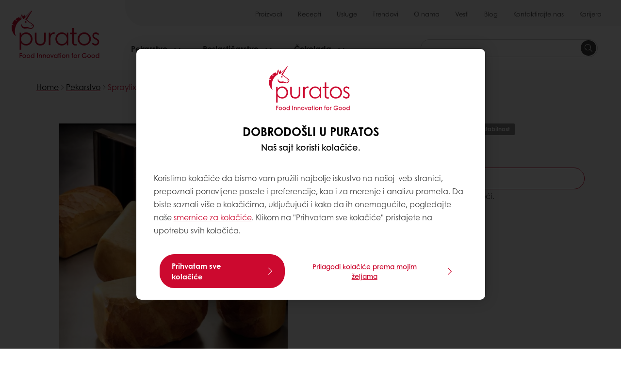

--- FILE ---
content_type: text/html;charset=utf-8
request_url: https://www.puratos.rs/sr/products/spraylix
body_size: 13947
content:
<!doctype html>








<html lang="sr" dir="ltr">
<head>
    <meta charset="utf-8"/>
    <script defer="defer" type="text/javascript" src="https://rum.hlx.page/.rum/@adobe/helix-rum-js@%5E2/dist/micro.js" data-routing="p00000-e000000"></script>
<script id="site-config" type="application/json">
    {
  "environment" : {
    "type" : "PROD",
    "role" : "PUBLISH"
  },
  "languageCountry" : "sr-rs",
  "languageIso" : "sr",
  "countryIso" : "rs"
}
</script>

    





<meta name="viewport" content="width=device-width, initial-scale=1, viewport-fit=cover"/>
<meta http-equiv="X-UA-Compatible" content="IE=edge"/>
<meta http-equiv="content-language" content="sr-rs"/>
<meta name="theme-color" content="#ffffff"/>






<title>Spraylix - Puratos</title>
<meta name="description" content="Sredstvo za podmazivanje plehova i modli u pekarskoj industriji i poslastičrstvu, u spreju"/>


<meta property="og:url" content="https://www.puratos.rs/sr/products/spraylix"/>
<meta property="og:title" content="Spraylix"/>
<meta property="og:description" content="Sredstvo za podmazivanje plehova i modli u pekarskoj industriji i poslastičrstvu, u spreju"/>
<meta property="og:image" content="https://www.puratos.rs/content/dam/serbia/images/products/spraylix.JPG/jcr%3Acontent/renditions/cq5dam.web.1280.1280.webp"/>
<meta property="og:type" content="product"/>



    



<link rel="canonical" href="https://www.puratos.rs/sr/products/spraylix"/>



    <link rel="alternate" href="https://www.puratos.es/es/products/spraylix" hreflang="es-es"/>

    <link rel="alternate" href="https://www.puratos.it/it/prodotti/spraylix" hreflang="it-it"/>

    <link rel="alternate" href="https://www.puratos.lv/lv/products/spraylix" hreflang="lv-lv"/>

    <link rel="alternate" href="https://www.puratos.be/nl/producten/spraylix" hreflang="nl-be"/>

    <link rel="alternate" href="https://www.puratos.be/fr/Produits/spraylix" hreflang="fr-be"/>

    <link rel="alternate" href="https://www.puratos.com.ua/uk/products/spraylix" hreflang="uk-ua"/>

    <link rel="alternate" href="https://www.puratos.dk/da/products/spraylix" hreflang="da-dk"/>

    <link rel="alternate" href="https://www.puratos.ke/en/products/spraylix" hreflang="en-ke"/>

    <link rel="alternate" href="https://www.puratos.gr/el/products/spraylix" hreflang="el-gr"/>

    <link rel="alternate" href="https://www.puratos.com.tr/tr/urunlerimiz/spraylix" hreflang="tr-tr"/>

    <link rel="alternate" href="https://www.puratos.rs/sr/products/spraylix" hreflang="sr-rs"/>

    <link rel="alternate" href="https://www.puratos.ch/fr/products/spraylix" hreflang="fr-ch"/>

    <link rel="alternate" href="https://www.puratos.ch/de/products/spraylix" hreflang="de-ch"/>

    <link rel="alternate" href="https://www.puratos.pt/pt/products/spraylix" hreflang="pt-pt"/>

    <link rel="alternate" href="https://www.puratos.co.uk/en/products/spraylix" hreflang="en-gb"/>

    <link rel="alternate" href="https://www.puratos.com.ar/es/products/spraylix" hreflang="es-ar"/>

    <link rel="alternate" href="https://www.puratos.cz/cs/produkty/spraylix" hreflang="cs-cz"/>

    <link rel="alternate" href="https://www.puratos.ie/en/products/spraylix" hreflang="en-ie"/>

    <link rel="alternate" href="https://www.puratos.ee/et/products/spraylix" hreflang="et-ee"/>




<link rel="apple-touch-icon" sizes="180x180" href="/etc.clientlibs/settings/wcm/designs/puratos2022/clientlib-preloaded/resources/img/apple-touch-icon.png"/>
<link rel="icon" type="image/svg+xml" sizes="any" href="/etc.clientlibs/settings/wcm/designs/puratos2022/clientlib-preloaded/resources/img/favicon.svg"/>
<link rel="icon" type="image/png" sizes="32x32" href="/etc.clientlibs/settings/wcm/designs/puratos2022/clientlib-preloaded/resources/img/favicon.png"/>
<link rel="mask-icon" href="/etc.clientlibs/settings/wcm/designs/puratos2022/clientlib-preloaded/resources/img/mask-icon.svg" color="#cc092f"/>



    <link rel="preload" as="font" type="font/woff" href="/etc.clientlibs/settings/wcm/designs/puratos2022/clientlib-font-default/resources/fonts/CenturyGothicW05-Regular.woff" crossorigin/>
    <link rel="preload" as="font" type="font/woff" href="/etc.clientlibs/settings/wcm/designs/puratos2022/clientlib-font-default/resources/fonts/CenturyGothicW05-Italic.woff" crossorigin/>
    <link rel="preload" as="font" type="font/woff" href="/etc.clientlibs/settings/wcm/designs/puratos2022/clientlib-font-default/resources/fonts/CenturyGothicW05-SemiBold.woff" crossorigin/>
    <link rel="preload" as="font" type="font/woff" href="/etc.clientlibs/settings/wcm/designs/puratos2022/clientlib-font-default/resources/fonts/CenturyGothicW05-SemiBoldIt.woff" crossorigin/>
    <link rel="preload" as="font" type="font/woff" href="/etc.clientlibs/settings/wcm/designs/puratos2022/clientlib-font-default/resources/fonts/CenturyGothicW05-Bold.woff" crossorigin/>
    <link rel="preload" as="font" type="font/woff" href="/etc.clientlibs/settings/wcm/designs/puratos2022/clientlib-font-default/resources/fonts/CenturyGothicW05-BoldItalic.woff" crossorigin/>

    
    
    

    
    
    

    
    
    
    

    
    
    

    
    
    

    
    
    
    
    
    


    <script async src="https://use.fontawesome.com/8a5b49ec9c.js"></script>





    
    
    
    
<link rel="stylesheet" href="/etc.clientlibs/settings/wcm/designs/puratos2022/clientlib-font-default.min.ACSHASH251bb9d6780d5ec3fd4a650b907a8962.css" type="text/css">



    






    
<link rel="stylesheet" href="/etc.clientlibs/settings/wcm/designs/puratos2022/clientlib-preloaded.min.ACSHASHd78b48d784f76cda927d7075ce66c8e7.css" type="text/css">




    
<script src="/etc.clientlibs/core/wcm/components/commons/site/clientlibs/container.min.ACSHASH0a6aff292f5cc42142779cde92054524.js"></script>






    
<link rel="stylesheet" href="/etc.clientlibs/puratos/clientlibs/clientlib-base.min.ACSHASHde6855e3a5038748c97b3b21a585a74c.css" type="text/css">




    
<link rel="stylesheet" href="/etc.clientlibs/puratos/clientlibs/clientlib-dependencies.min.ACSHASHd41d8cd98f00b204e9800998ecf8427e.css" type="text/css">




    
<link rel="stylesheet" href="/etc.clientlibs/puratos/clientlibs/clientlib-site.min.ACSHASH393da376610c1de4e0638c447c0bbd86.css" type="text/css">













<script>
    (function (w, d, s, l, i) {
        w[l] = w[l] || [];
        w[l].push({
            'gtm.start':
                new Date().getTime(), event: 'gtm.js'
        });
        var f = d.getElementsByTagName(s)[0],
            j = d.createElement(s), dl = l != 'dataLayer' ? '&l=' + l : '';
        j.async = true;
        j.src =
            'https://www.googletagmanager.com/gtm.js?id=' + i + dl;
        f.parentNode.insertBefore(j, f);
    })(window, document, 'script', 'dataLayer', 'GTM-KZXR8W3');</script>



<script type="application/ld+json">
    {
  "@context" : "https://schema.org",
  "@type" : "BreadcrumbList",
  "itemListElement" : [ {
    "position" : 1,
    "name" : "Home",
    "item" : "https://www.puratos.rs/sr",
    "@type" : "ListItem"
  }, {
    "position" : 2,
    "name" : "Pekarstvo",
    "item" : "https://www.puratos.rs/sr/products?tag=serbia%3Aproducts%2Fcategories%2Fpekarstvo%2Fmargarini_i_masnoe",
    "@type" : "ListItem"
  }, {
    "position" : 3,
    "name" : "Spraylix",
    "@type" : "ListItem"
  } ]
}
</script>

<script type="application/ld+json">
    [ {
  "contentUrl" : "https://www.puratos.rs/content/dam/serbia/images/products/spraylix.JPG",
  "representativeOfPage" : true,
  "@context" : "https://schema.org",
  "@type" : "ImageObject"
}, {
  "contentUrl" : "https://www.puratos.rs/content/dam/serbia/images/products/spraylix.JPG",
  "representativeOfPage" : false,
  "@context" : "https://schema.org",
  "@type" : "ImageObject"
} ]
</script>

<script type="application/ld+json">
    {
  "name" : "Puratos Srbija",
  "url" : "https://www.puratos.rs/sr",
  "logo" : "https://www.puratos.rs/etc.clientlibs/settings/wcm/designs/puratos2022/clientlib-preloaded/resources/img/svg/logo.svg",
  "parentOrganization" : {
    "name" : "Puratos Group",
    "url" : "https://www.puratos.com",
    "@context" : "https://schema.org",
    "@type" : "Organization"
  },
  "@context" : "https://schema.org",
  "@type" : "Organization"
}
</script>

</head>
<body class="pos-page-product pos-language-sr pos-country-rs font-family-default" data-language="sr-rs" data-homepage="/sr" data-brand="puratos">




<noscript>
    <iframe height="0" src="https://www.googletagmanager.com/ns.html?id=GTM-KZXR8W3" style="display:none;visibility:hidden" width="0"></iframe>
</noscript>




    


<div class="p-overlay"></div>

<div class="browser-banner">
    








</div>

<div class="geolocation-banner">
    








</div>







<nav class="p-nav p-nav-mobile-open">
    
    <div class="p-nav-mobile-header">
        <div class="p-nav__main-logo">
    
        
<a class="navbar-brand" href="/sr">
    
    
        
        <img class="lazyload  " alt="Puratos Logo" src="/etc.clientlibs/settings/wcm/designs/puratos2022/clientlib-preloaded/resources/img/svg/logo.svg" srcset="[data-uri]" data-sizes="auto" data-srcset="/etc.clientlibs/settings/wcm/designs/puratos2022/clientlib-preloaded/resources/img/svg/logo.svg"/>
    

</a>

    
</div>


        <button type="button" class="navbar-toggle p-navbar-toggle" data-toggle="class" data-target="body" data-class="menu-open">
            <span class="icon-bar"></span>
            <span class="icon-bar"></span>
        </button>
    </div>

    <div class="p-nav__main container-fluid">
        <div class="p-nav__main-logo">
    
        
<a class="navbar-brand" href="/sr">
    
    
        
        <img class="lazyload  " alt="Puratos Logo" src="/etc.clientlibs/settings/wcm/designs/puratos2022/clientlib-preloaded/resources/img/svg/logo.svg" srcset="[data-uri]" data-sizes="auto" data-srcset="/etc.clientlibs/settings/wcm/designs/puratos2022/clientlib-preloaded/resources/img/svg/logo.svg"/>
    

</a>

    
</div>

        <div class="meta-main-nav-section">
            

<div class="p-nav__meta container-fluid">
    
        
            
<ul class="p-navbar p-navbar--meta">
    
        <li>
            <a href="https://www.puratos.rs/sr/products">Proizvodi</a>
        </li>
    
        <li>
            <a href="https://www.puratos.rs/sr/recepti">Recepti</a>
        </li>
    
        <li>
            <a href="https://www.puratos.rs/sr/services">Usluge</a>
        </li>
    
        <li>
            <a href="https://www.puratos.rs/sr/trendovi">Trendovi</a>
        </li>
    
        <li>
            <a href="https://www.puratos.rs/sr/about-puratos">O nama</a>
        </li>
    
        <li>
            <a href="https://www.puratos.rs/sr/news">Vesti</a>
        </li>
    
        <li>
            <a href="https://www.puratos.rs/sr/blog">Blog</a>
        </li>
    
        <li>
            <a href="https://www.puratos.rs/sr/contact-us">Kontaktirajte nas</a>
        </li>
    
        <li>
            <a href="https://www.puratos.rs/sr/about-puratos/jobs">Karijera</a>
        </li>
    
    <li class="hide-desktop logout-link-mobile">
        <a>Sign out</a>
    </li>
</ul>


    


        
    
    <div class="p-nav__meta-languages">
        
            





        
    </div>
</div>

            <div class="p-nav__main-menu">
                

<div class="p-nav__main--megamenu">
    
        
            <!-- SDI include (path: /content/serbia/sr/header-and-footer/_jcr_content/header/megamenu.partial.html/spraylix, resourceType: puratos/components/content/megamenu-v2) -->





    <ul class="p-navbar--megamenu " id="#megamenu-panel">
        
            <li class=" collapse" id="panel-1646919264" aria-expanded="false">
                <a class="important-hide-mobile">
                    Pekarstvo
                </a>
                <a class="important-hide-desktop mobile-menu-anchor" data-toggle="collapse" data-target="#panel-1646919264" data-parent="#megamenu-panel">
                    Pekarstvo
                </a>
                
    
    <div class="p-navbar--megamenu-panel">
        <div class="col-md-4 p-navbar-mega__column p-navbar-mega__column--alpha">
            




    
    
    <div class="hidden"></div>


    
    
    <div class="paragraph-title cap-no-line-seperator">

    <div>
        <h4 class="p-navbar-mega__title">Kakvi sastojci vam trebaju?</h4>
    </div>





</div>


    
    
    <div class="megamenu-product-categories">





    <ul class="p-navbar-mega__list">
        <li><a href="/sr/products?tag=serbia%3Aproducts%2Fcategories%2Fposlasti_arstvo%2Cserbia%3Aproducts%2Fcategories%2F_okolada">Kategorije</a></li>
    
        <li><a href="/sr/products?tag=serbia%3Aproducts%2Fcategories%2Fpekarstvo%2Fzamena_za_premazodjaja">Zamena za premaz od jaja</a></li>
    
        <li><a href="/sr/products?tag=serbia%3Aproducts%2Fcategories%2Fpekarstvo%2Fglazure%2Cserbia%3Aproducts%2Fcategories%2Fposlasti_arstvo%2Fglazure">Glazure</a></li>
    
        <li><a href="/sr/products?tag=serbia%3Aproducts%2Fcategories%2Fpekarstvo%2Fpunjenja%2Cserbia%3Aproducts%2Fcategories%2Fposlasti_arstvo%2Fpunjenja">Punjenja</a></li>
    
        <li><a href="/sr/products?tag=serbia%3Aproducts%2Fcategories%2Fpekarstvo%2Fmargarini_i_masnoe">Margarini i masnoće</a></li>
    
        <li><a href="/sr/products?tag=serbia%3Aproducts%2Fcategories%2Fpekarstvo%2Fsme_e_za_hleb_i_pecivo">Smeše za hleb i pecivo</a></li>
    
        <li><a href="/sr/products?tag=serbia%3Aproducts%2Fcategories%2Fpekarstvo%2Fkisela_testa">Kisela testa</a></li>
    
        <li><a href="/sr/products?tag=serbia%3Aproducts%2Fcategories%2Fpekarstvo%2Fpobolj_iva_i_za_hlebipecivo">Poboljšivači za hleb i pecivo</a></li>
    
        <li><a href="/sr/products?tag=serbia%3Aproducts%2Fcategories%2Fpekarstvo%2FO-tentic">O-tentic</a></li>
    </ul>

</div>


    
    
    <div class="product-finder-button-v2">



    <div class="p-flex">
        <p class="p-margin-top-lg">
            <a class="btn btn-primary" href="/sr/products?tag=serbia%3Aproducts%2Fcategories%2Fpekarstvo">
                Pogledajte sve proizvode za pekarstvo
            </a>
        </p>
    </div>



</div>



        </div>
        <div class="col-md-8 p-navbar-mega__column p-navbar-mega__column--omega">
            <div class="row">
                <div class="col-md-6">
                    



<div class="p-megamenu__products">

    <h4 class="p-megamenu__products--title">
        
            Otkrijte najnovije proizvode
        
        
    </h4>

    <div class="p-megamenu__products--list">
        
            
    
    

    <a class="p-megamenu__products--list-card p-cursor-pointer" href="https://www.puratos.rs/sr/products/poboljsivac-joker">
        <span class="p-megamenu__products--list-card--thumbnail">
            
                <img src="/content/dam/serbia/images/reference-images/poboljsivac3.JPG/jcr%3Acontent/renditions/cq5dam.web.400.400.webp" alt="Poboljšivač Joker"/>
            
            
        </span>

        <span class="p-megamenu__products--list-card--content">
            <span class="p-megamenu__products--list-card--title">
                Poboljšivač Joker
            </span>
            <span class="p-megamenu__products--list-card--link">
                <span class="p-link-primary-arrow">Otkrijte proizvode</span>
            </span>
        </span>

    </a>


        
            
    
    

    <a class="p-megamenu__products--list-card p-cursor-pointer" href="https://www.puratos.rs/sr/products/poboljsivac-tigrispower">
        <span class="p-megamenu__products--list-card--thumbnail">
            
                <img src="/content/dam/serbia/images/reference-images/poboljsivac1.JPG/jcr%3Acontent/renditions/cq5dam.web.400.400.webp" alt="Poboljsivac Tigris Power"/>
            
            
        </span>

        <span class="p-megamenu__products--list-card--content">
            <span class="p-megamenu__products--list-card--title">
                Poboljsivac Tigris Power
            </span>
            <span class="p-megamenu__products--list-card--link">
                <span class="p-link-primary-arrow">Otkrijte proizvode</span>
            </span>
        </span>

    </a>


        
            
    
    

    <a class="p-megamenu__products--list-card p-cursor-pointer" href="https://www.puratos.rs/sr/products/poboljsivac-s500">
        <span class="p-megamenu__products--list-card--thumbnail">
            
                <img src="/content/dam/serbia/images/products/s%20500.JPG/jcr%3Acontent/renditions/cq5dam.web.400.400.webp" alt="Poboljšivač S500"/>
            
            
        </span>

        <span class="p-megamenu__products--list-card--content">
            <span class="p-megamenu__products--list-card--title">
                Poboljšivač S500
            </span>
            <span class="p-megamenu__products--list-card--link">
                <span class="p-link-primary-arrow">Otkrijte proizvode</span>
            </span>
        </span>

    </a>


        
    </div>

</div>




                </div>
                <div class="col-md-6">
                    





<div class="p-megamenu__recipes">

    <div class="p-megamenu__recipes--title">
        
        <h4>Recepti pekarstvo</h4>
    </div>

    <div class="p-megamenu__recipes--image">
        <a href="/sr/recepti?tags=serbia%3Arecipes%2Fcategory%2Fpekarstvo">
            
    
        
        <img class="lazyload cq-dd-image " alt="Rețetă de pâine cu secară încolțită" srcset="[data-uri]" data-sizes="auto" data-srcset="/content/dam/puratos/images/homepage/Softgrain%20Sprout%20Rye.jpeg/jcr%3Acontent/renditions/cq5dam.web.1600.1600.webp 1600w,/content/dam/puratos/images/homepage/Softgrain%20Sprout%20Rye.jpeg/jcr%3Acontent/renditions/cq5dam.web.1280.1280.webp 1280w,/content/dam/puratos/images/homepage/Softgrain%20Sprout%20Rye.jpeg/jcr%3Acontent/renditions/cq5dam.web.950.950.webp 950w,/content/dam/puratos/images/homepage/Softgrain%20Sprout%20Rye.jpeg/jcr%3Acontent/renditions/cq5dam.web.800.800.webp 800w,/content/dam/puratos/images/homepage/Softgrain%20Sprout%20Rye.jpeg/jcr%3Acontent/renditions/cq5dam.web.600.600.webp 600w,/content/dam/puratos/images/homepage/Softgrain%20Sprout%20Rye.jpeg/jcr%3Acontent/renditions/cq5dam.web.400.400.webp 400w"/>
    

        </a>
    </div>

    <div class="p-megamenu__recipes--description">
        
        Recepti
    </div>

    <div class="p-megamenu__recipes--link">
        <a href="/sr/recepti?tags=serbia%3Arecipes%2Fcategory%2Fpekarstvo">
            
                Pogledajte sve pekarske recepte
            
            
        </a>
    </div>

</div>



                </div>
            </div>
        </div>
    </div>

            </li>
        
            <li class=" collapse" id="panel--27562737" aria-expanded="false">
                <a class="important-hide-mobile">
                    Poslastičarstvo
                </a>
                <a class="important-hide-desktop mobile-menu-anchor" data-toggle="collapse" data-target="#panel--27562737" data-parent="#megamenu-panel">
                    Poslastičarstvo
                </a>
                
    
    <div class="p-navbar--megamenu-panel">
        <div class="col-md-4 p-navbar-mega__column p-navbar-mega__column--alpha">
            




    
    
    <div class="hidden"></div>


    
    
    <div class="paragraph-title cap-no-line-seperator">

    <div>
        <h4 class="p-navbar-mega__title">Kakvi sastojci vam trebaju?</h4>
    </div>





</div>


    
    
    <div class="megamenu-product-categories">





    <ul class="p-navbar-mega__list">
        <li><a href="/sr/products?tag=serbia%3Aproducts%2Fcategories%2Fposlasti_arstvo%2Fbiljne-pavlake">Biljne pavlake</a></li>
    
        <li><a href="/sr/products?tag=serbia%3Aproducts%2Fcategories%2Fposlasti_arstvo%2Fglazure">Glazure</a></li>
    
        <li><a href="/sr/products?tag=serbia%3Aproducts%2Fcategories%2Fposlasti_arstvo%2Fsme_e-za-mus-i-bavarois">Smeše za mus i bavarois</a></li>
    
        <li><a href="/sr/products?tag=serbia%3Aproducts%2Fcategories%2Fposlasti_arstvo%2Fsme_e_za_krem">Smeše za krem</a></li>
    
        <li><a href="/sr/products?tag=serbia%3Aproducts%2Fcategories%2Fposlasti_arstvo%2Fsme_e_za_poslastiarstvo">Smeše za poslastičarstvo</a></li>
    
        <li><a href="/sr/products?tag=serbia%3Aproducts%2Fcategories%2Fpekarstvo%2Fpunjenja%2Cserbia%3Aproducts%2Fcategories%2Fposlasti_arstvo%2Fpunjenja">Punjenja</a></li>
    </ul>

</div>


    
    
    <div class="product-finder-button-v2">



    <div class="p-flex">
        <p class="p-margin-top-lg">
            <a class="btn btn-primary" href="/sr/products?tag=serbia%3Aproducts%2Fcategories%2Fposlasti_arstvo">
                Pogledajte sve proizvode
            </a>
        </p>
    </div>



</div>



        </div>
        <div class="col-md-8 p-navbar-mega__column p-navbar-mega__column--omega">
            <div class="row">
                <div class="col-md-6">
                    



<div class="p-megamenu__products">

    <h4 class="p-megamenu__products--title">
        
            Otkrijte najnovije proizvode
        
        
    </h4>

    <div class="p-megamenu__products--list">
        
            
    
    

    <a class="p-megamenu__products--list-card p-cursor-pointer" href="https://www.puratos.rs/sr/products/tegral-tres-leche" data-skus="null">
        <span class="p-megamenu__products--list-card--thumbnail">
            
                <img src="/content/dam/serbia/images/products/tres%20leche2.jpg/jcr%3Acontent/renditions/cq5dam.web.400.400.webp" alt="Tegral Tres Leches"/>
            
            
        </span>

        <span class="p-megamenu__products--list-card--content">
            <span class="p-megamenu__products--list-card--title">
                Tegral Tres Leches
            </span>
            <span class="p-megamenu__products--list-card--link">
                <span class="p-link-primary-arrow">Otkrijte proizvode</span>
            </span>
        </span>

    </a>


        
            
    
    

    <a class="p-megamenu__products--list-card p-cursor-pointer" href="https://www.puratos.rs/sr/products/brilo-caramel">
        <span class="p-megamenu__products--list-card--thumbnail">
            
                <img src="/content/dam/serbia/images/products/brilo%20caramel.jpg/jcr%3Acontent/renditions/cq5dam.web.400.400.webp" alt="Brilo Caramel"/>
            
            
        </span>

        <span class="p-megamenu__products--list-card--content">
            <span class="p-megamenu__products--list-card--title">
                Brilo Caramel
            </span>
            <span class="p-megamenu__products--list-card--link">
                <span class="p-link-primary-arrow">Otkrijte proizvode</span>
            </span>
        </span>

    </a>


        
    </div>

</div>




                </div>
                <div class="col-md-6">
                    





<div class="p-megamenu__recipes">

    <div class="p-megamenu__recipes--title">
        
        <h4>Recepti poslastičarstvo</h4>
    </div>

    <div class="p-megamenu__recipes--image">
        <a href="/sr/recepti?tags=serbia%3Arecipes%2Fcategory%2Fposlasti_arstvo">
            
    
        
        <img class="lazyload cq-dd-image " srcset="[data-uri]" data-sizes="auto" data-srcset="/content/dam/puratos/images/homepage/Taste-Tomorrow-16.1-Deli-Cheesecake.jpg/jcr%3Acontent/renditions/cq5dam.web.1600.1600.webp 1600w,/content/dam/puratos/images/homepage/Taste-Tomorrow-16.1-Deli-Cheesecake.jpg/jcr%3Acontent/renditions/cq5dam.web.1280.1280.webp 1280w,/content/dam/puratos/images/homepage/Taste-Tomorrow-16.1-Deli-Cheesecake.jpg/jcr%3Acontent/renditions/cq5dam.web.950.950.webp 950w,/content/dam/puratos/images/homepage/Taste-Tomorrow-16.1-Deli-Cheesecake.jpg/jcr%3Acontent/renditions/cq5dam.web.800.800.webp 800w,/content/dam/puratos/images/homepage/Taste-Tomorrow-16.1-Deli-Cheesecake.jpg/jcr%3Acontent/renditions/cq5dam.web.600.600.webp 600w,/content/dam/puratos/images/homepage/Taste-Tomorrow-16.1-Deli-Cheesecake.jpg/jcr%3Acontent/renditions/cq5dam.web.400.400.webp 400w"/>
    

        </a>
    </div>

    <div class="p-megamenu__recipes--description">
        
        Recepti
    </div>

    <div class="p-megamenu__recipes--link">
        <a href="/sr/recepti?tags=serbia%3Arecipes%2Fcategory%2Fposlasti_arstvo">
            
                Pogledajte sve poslastičarske recepte
            
            
        </a>
    </div>

</div>



                </div>
            </div>
        </div>
    </div>

            </li>
        
            <li class=" collapse" id="panel--1337584196" aria-expanded="false">
                <a class="important-hide-mobile">
                    Čokolada
                </a>
                <a class="important-hide-desktop mobile-menu-anchor" data-toggle="collapse" data-target="#panel--1337584196" data-parent="#megamenu-panel">
                    Čokolada
                </a>
                
    
    <div class="p-navbar--megamenu-panel">
        <div class="col-md-4 p-navbar-mega__column p-navbar-mega__column--alpha">
            




    
    
    <div class="hidden"></div>


    
    
    <div class="paragraph-title cap-no-line-seperator">

    <div>
        <h4 class="p-navbar-mega__title">Kakvi sastojci vam trebaju?</h4>
    </div>





</div>


    
    
    <div class="megamenu-product-categories">





    <ul class="p-navbar-mega__list">
        <li><a href="/sr/products?tag=serbia%3Aproducts%2Fcategories%2F_okolada%2Fpraline_i_le_nikpaste">Praline i lešnik paste</a></li>
    
        <li><a href="/sr/products?tag=serbia%3Aproducts%2Fcategories%2F_okolada%2Fpunjenja_na_baziokoladekakaoailenika">Punjenja na bazi čokolade, kakaoa i lešnika</a></li>
    
        <li><a href="/sr/products?tag=serbia%3Aproducts%2Fcategories%2F_okolada%2Fvrhunska_alternativaokoladi">Vrhunska alternativa čokoladi</a></li>
    
        <li><a href="/sr/products?tag=serbia%3Aproducts%2Fcategories%2F_okolada%2Fprava_belgijska_okolada">Prava belgijska čokolada</a></li>
    
        <li><a href="/sr/products?tag=serbia%3Aproducts%2Fcategories%2F_okolada">Čokolada</a></li>
    </ul>

</div>


    
    
    <div class="product-finder-button-v2">



    <div class="p-flex">
        <p class="p-margin-top-lg">
            <a class="btn btn-primary" href="/sr/products?tag=serbia%3Aproducts%2Fcategories%2F_okolada">
                Pogledajte sve proizvode
            </a>
        </p>
    </div>



</div>



        </div>
        <div class="col-md-8 p-navbar-mega__column p-navbar-mega__column--omega">
            <div class="row">
                <div class="col-md-6">
                    



<div class="p-megamenu__products">

    <h4 class="p-megamenu__products--title">
        
            Otkrijte najnovije proizvode
        
        
    </h4>

    <div class="p-megamenu__products--list">
        
            
    
    

    <a class="p-megamenu__products--list-card p-cursor-pointer" href="https://www.puratos.rs/sr/products/belcolade-cokolada">
        <span class="p-megamenu__products--list-card--thumbnail">
            
                <img src="/content/dam/puratos/images/product-categories/real-belgian-chocolate/reference-images/PIC%20CHO%20Belcolade%20Cover%20Origins_lowres_1000px.JPG/jcr%3Acontent/renditions/cq5dam.web.400.400.webp" alt="Belcolade čokolada"/>
            
            
        </span>

        <span class="p-megamenu__products--list-card--content">
            <span class="p-megamenu__products--list-card--title">
                Belcolade čokolada
            </span>
            <span class="p-megamenu__products--list-card--link">
                <span class="p-link-primary-arrow">Otkrijte proizvode</span>
            </span>
        </span>

    </a>


        
            
    
    

    <a class="p-megamenu__products--list-card p-cursor-pointer" href="https://www.puratos.rs/sr/products/cokoladne-granule">
        <span class="p-megamenu__products--list-card--thumbnail">
            
                <img src="/content/dam/serbia/images/coko%20granule.JPG/jcr%3Acontent/renditions/cq5dam.web.400.400.webp" alt="Čokoladne granule"/>
            
            
        </span>

        <span class="p-megamenu__products--list-card--content">
            <span class="p-megamenu__products--list-card--title">
                Čokoladne granule
            </span>
            <span class="p-megamenu__products--list-card--link">
                <span class="p-link-primary-arrow">Otkrijte proizvode</span>
            </span>
        </span>

    </a>


        
    </div>

</div>




                </div>
                <div class="col-md-6">
                    





<div class="p-megamenu__recipes">

    <div class="p-megamenu__recipes--title">
        
        <h4>Recepti čokolada</h4>
    </div>

    <div class="p-megamenu__recipes--image">
        <a href="/sr/recepti?tags=serbia%3Arecipes%2Fcategory%2F_okolada">
            
    
        
        <img class="lazyload cq-dd-image " srcset="[data-uri]" data-sizes="auto" data-srcset="/content/dam/puratos/images/homepage/Chocolate%20Lava%20Cake_hr_fe.jpg/jcr%3Acontent/renditions/cq5dam.web.1600.1600.webp 1600w,/content/dam/puratos/images/homepage/Chocolate%20Lava%20Cake_hr_fe.jpg/jcr%3Acontent/renditions/cq5dam.web.1280.1280.webp 1280w,/content/dam/puratos/images/homepage/Chocolate%20Lava%20Cake_hr_fe.jpg/jcr%3Acontent/renditions/cq5dam.web.950.950.webp 950w,/content/dam/puratos/images/homepage/Chocolate%20Lava%20Cake_hr_fe.jpg/jcr%3Acontent/renditions/cq5dam.web.800.800.webp 800w,/content/dam/puratos/images/homepage/Chocolate%20Lava%20Cake_hr_fe.jpg/jcr%3Acontent/renditions/cq5dam.web.600.600.webp 600w,/content/dam/puratos/images/homepage/Chocolate%20Lava%20Cake_hr_fe.jpg/jcr%3Acontent/renditions/cq5dam.web.400.400.webp 400w"/>
    

        </a>
    </div>

    <div class="p-megamenu__recipes--description">
        
        Recepti
    </div>

    <div class="p-megamenu__recipes--link">
        <a href="/sr/recepti?tags=serbia%3Arecipes%2Fcategory%2F_okolada">
            
                Pogledajte sve recepte sa čokoladom
            
            
        </a>
    </div>

</div>



                </div>
            </div>
        </div>
    </div>

            </li>
        
    </ul>




        
        
    
</div>

<div class="p-nav__main--spacing"></div>


    <div class="p-nav__main--search">
        




    <div class="p-navbar p-navbar--search js-search-form dropdown">
        <form action="/sr/search" method="get" class="p-navbar-form cap-search-autocomplete">
            <input type="text" class="form-control round form-icon js-search-form__input js-typeahead-search mobile-hidden" data-search-page="/content/serbia/sr/search.html" data-search-label="pronađeno u" data-toggle="dropdown" data-all-results-label="Prikaži sve rezultate" aria-haspopup="true" aria-expanded="false" name="search"/>
            <button type="submit" class="p-navbar-form__btn p-flex p-flex-align-center desktop">
                <span class="svg-search-icon-filled"></span>
                <span class="sr-only"></span>
            </button>
            <div class="p-navbar-form__btn hide-desktop tablet-search mobile" data-toggle="class" data-target=".p-navbar-mobile--search" data-class="visible">
                <span class="svg-search-icon-mobile"></span>
            </div>
        </form>
    </div>



    


    </div>






<div class="p-nav__main--actions">
    





    <div class="p-nav__main--actions-my-puratos-button login old-button">
        
        
            




    


        
    </div>

    



    <div class="p-nav__main--actions-toggle">
        <button type="button" class="p-navbar-toggle" data-toggle="class" data-target="body" data-class="menu-open">
            <span class="sr-only">Toggle navigation</span>
            <span class="icon-bar"></span>
            <span class="icon-bar"></span>
            <span class="icon-bar"></span>
        </button>
    </div>


</div>

            </div>
        </div>
    </div>
    <div class="p-nav__main--overlay p-overlay"></div>
</nav>


<div class="p-nav-mobile">
    




<div class="p-navbar-mobile p-navbar-mobile--search">
    <div class="p-navbar-mobile--header">
        <h2 class="p-navbar-mobile--header-title">
            Search
        </h2>
        <div class="p-navbar-mobile--header-close" data-toggle="class" data-target="ancestor:.p-navbar-mobile--search" data-class="visible">
            <button type="button" class="navbar-toggle p-navbar-toggle">
                <span class="icon-bar"></span>
                <span class="icon-bar"></span>
            </button>
        </div>
    </div>
    <div class="p-navbar-mobile--body">

        
            <form action="/sr/search" method="get" class="cap-search-autocomplete">
                <input type="text" class="form-control round form-icon js-search-form__input js-typeahead-search" data-search-page="/content/serbia/sr/search.html" data-search-label="pronađeno u" data-toggle="dropdown" aria-haspopup="true" aria-expanded="false" name="search"/>
                <button type="submit" class="p-navbar-form__btn">
                    <span class="svg-search-icon-filled-mobile"></span>
                    <span class="sr-only"></span>
                </button>
            </form>
        

        

    </div>
    <div class="p-navbar-mobile--footer">
        <a href="#" class="btn btn-secondary">Prikaži sve rezultate</a>
    </div>
</div>

</div>



    


<div role="dialog">
    <div class="fade modal no-print p-modal my-puratos modal" id="impersonation-modal" role="document" tabindex="-1">
        <div class="modal-dialog modal-lg">
            <div class="modal-content">
                <div class="">
                    <div class="p-modal__content">
                        <div class="modal-dialog modal-dialog-print p-modal__dialog " role="document">
                            <button type="button" class="close p-modal__close" data-dismiss="modal" aria-label="Close"><span aria-hidden="true">×</span>
                            </button>
                            <h3 class="divider-title" id="contactModalLabel"></h3>
                            <div class="well p-modal__well modal-body">
                                <div class="impersonate-errors p-padding-bottom-sm">
                                    <div class="alert alert-sm alert-info error-text" role="alert" id="ContactEmailDoesNotExist">
                                        
                                    </div>
                                    <div class="alert alert-sm alert-info error-text" role="alert" id="CallerCantImpersonateTarget">
                                        
                                    </div>
                                    <div class="alert alert-sm alert-info error-text" role="alert" id="EmailBelongsDifferentSalesOrgWebsite">
                                        
                                    </div>
                                    <div class="alert alert-sm alert-info error-text" role="alert" id="CallerAndTargetAreTheSame">
                                        
                                    </div>
                                    <div class="alert alert-sm alert-info error-text" role="alert" id="ContactEmailDoesNotExist">
                                        
                                    </div>
                                    <div class="alert alert-sm alert-info error-text" role="alert" id="AzureAccountLockedOrDeleted">
                                        
                                    </div>
                                    <div class="alert alert-sm alert-danger error-text" role="alert" id="FallbackMessage">
                                        
                                    </div>
                                </div>
                                <form class="no-print js-form--impersonate" id="impersonate-form">
                                    <fieldset>
                                        <label for="targetEmail" class="form-label"></label>
                                        <input id="targetEmail" name="targetEmail" type="text" class="form-control" placeholder="address@email.com" required/>
                                        <button type="submit" class="btn btn-primary p-margin-bottom-md p-margin-top-md">
                                            
                                        </button>
                                    </fieldset>
                                </form>
                            </div>
                        </div>
                    </div>
                </div>
            </div>
        </div>
    </div>
</div>




    

<div role="dialog">
    <div class="fade modal no-print p-modal my-puratos modal" id="end-customer-select-modal" role="document" tabindex="-1">
        <div class="modal-dialog modal-lg">
            <div class="modal-content">
                <div class="">
                    <div class="p-modal__content">
                        <div class="modal-dialog modal-dialog-print p-modal__dialog" role="document">
                            <h3 class="divider-title"></h3>
                            <div class="well p-modal__well modal-body">
                                <div id="loader"></div>
                                <button type="button" id="end-customer-select-form-close" class="close p-modal__close" data-dismiss="modal" aria-label="Close"><span aria-hidden="true">×</span>
                                </button>
                                <h3 class="end-customer__modal-label">Krajnji kupac</h3>
                                <form class="no-print js-form--end-customer" id="end-customer-select-form">
                                    <fieldset>
                                        <label for="end-customer-select" class="form-label">Izaberite krajnjeg kupca</label>
                                        <div class="custom-select-wrapper">
                                            <div class="custom-select">
                                                <div class="custom-select-trigger">
                                                   <span class="custom-select-trigger--label"> Select </span>
                                                    <span class="p-select--icon"></span>
                                                </div>
                                                <div class="custom-options"></div>
                                            </div>
                                            <select id="end-customer-select" style="display: none;">
                                            </select>
                                        </div>
                                        <button type="submit" class="btn btn-primary p-margin-bottom-md p-margin-top-md">
                                            Submit
                                        </button>
                                    </fieldset>
                                </form>
                            </div>
                        </div>
                    </div>
                </div>
            </div>
        </div>
    </div>
</div>

















<div class="pdp pdp__wrapper">
    <script id="pdp__data" type="application/json">
        {
  "product" : {
    "assetPath" : "/content/dam/serbia/sr/product/products/spraylix",
    "id" : "02398ae7-a604-32f2-a0d4-b9f8fc640a5e",
    "name" : "spraylix",
    "url" : "https://www.puratos.rs/sr/products/spraylix",
    "referenceImage" : {
      "originalUrl" : "/content/dam/serbia/images/products/spraylix.JPG",
      "mediumUrl" : "/content/dam/serbia/images/products/spraylix.JPG/jcr%3Acontent/renditions/cq5dam.web.950.950.webp",
      "smallUrl" : "/content/dam/serbia/images/products/spraylix.JPG/jcr%3Acontent/renditions/cq5dam.web.400.400.webp",
      "largeUrl" : "/content/dam/serbia/images/products/spraylix.JPG/jcr%3Acontent/renditions/cq5dam.web.1280.1280.webp",
      "extraLargeUrl" : "/content/dam/serbia/images/products/spraylix.JPG/jcr%3Acontent/renditions/cq5dam.web.1600.1600.webp",
      "altText" : "Spraylix",
      "copyright" : null
    },
    "referenceText" : "Sredstvo za podmazivanje plehova i modli u pekarskoj industriji i poslastičrstvu, u spreju",
    "referencePosition" : null,
    "synonyms" : null,
    "weight" : 0,
    "title" : "Spraylix",
    "whyPath" : null,
    "appendixPath" : null,
    "overviewAssets" : [ {
      "image" : {
        "originalUrl" : "/content/dam/serbia/images/products/spraylix.JPG",
        "mediumUrl" : "/content/dam/serbia/images/products/spraylix.JPG/jcr%3Acontent/renditions/cq5dam.web.950.950.webp",
        "smallUrl" : "/content/dam/serbia/images/products/spraylix.JPG/jcr%3Acontent/renditions/cq5dam.web.400.400.webp",
        "largeUrl" : "/content/dam/serbia/images/products/spraylix.JPG/jcr%3Acontent/renditions/cq5dam.web.1280.1280.webp",
        "extraLargeUrl" : "/content/dam/serbia/images/products/spraylix.JPG/jcr%3Acontent/renditions/cq5dam.web.1600.1600.webp",
        "altText" : "Spraylix",
        "copyright" : null
      }
    } ],
    "packagings" : [ ],
    "tags" : {
      "applications" : [ ],
      "benefits" : [ {
        "title" : "Rešenja spremna za upotrebu",
        "url" : "https://www.puratos.rs/sr/products",
        "colour" : "grey",
        "path" : "serbia:products/re_enja/sigurnost_u_radu/re_enja_spremna_zaupotrebu"
      }, {
        "title" : "Jednostavnost upotrebe i stabilnost",
        "url" : "https://www.puratos.rs/sr/products",
        "colour" : "grey",
        "path" : "serbia:products/re_enja/sigurnost_u_radu/jednostavnost_upotrebeistabilnost"
      } ],
      "other" : [ {
        "title" : "HoReCa",
        "url" : "https://www.puratos.rs/sr/products",
        "colour" : "grey",
        "path" : "serbia:products/target/horeca"
      }, {
        "title" : "Zanatlije",
        "url" : "https://www.puratos.rs/sr/products",
        "colour" : "grey",
        "path" : "serbia:products/target/zanatlije"
      }, {
        "title" : "Supermarket",
        "url" : "https://www.puratos.rs/sr/products",
        "colour" : "grey",
        "path" : "serbia:products/target/supermarket"
      }, {
        "title" : "Industrija",
        "url" : "https://www.puratos.rs/sr/products",
        "colour" : "grey",
        "path" : "serbia:products/target/industrija"
      }, {
        "title" : "Margarini i masnoće",
        "url" : "https://www.puratos.rs/sr/products",
        "colour" : "grey",
        "path" : "serbia:products/categories/pekarstvo/margarini_i_masnoe"
      } ]
    },
    "searchHiding" : false,
    "alias" : null,
    "categories" : {
      "bakery" : true,
      "patisserie" : false,
      "chocolate" : false
    },
    "privateProduct" : false,
    "renditionFallback" : "/etc.clientlibs/settings/wcm/designs/puratos2022/clientlib-preloaded/resources/img/jpg/rendition-fallback.jpg",
    "benefits" : [ "Jednostavna upotreba" ],
    "seoMetaDescription" : "Mast za podmazivanje plehova, sprej za podmazivanje plehova",
    "description" : "<p>Sredstvo za podmazivanje plehova i modli u pekarskoj industriji i poslastičrstvu, u spreju</p><p><b>Prednosti za kupca</b></p><ul><li>Jednostavna upotreba</li><li>Široka primenjivost</li></ul>",
    "hideAlternativeVariationsLabel" : true,
    "hideBreadcrumb" : false
  },
  "stencil" : {
    "maximumAddToCartQuantity" : 999,
    "refreshButtonLabel" : "Osveži",
    "redirectButtonLabel" : "Idi na proizvode",
    "redirectButtonLink" : "https://www.puratos.rs/sr/products",
    "errorMessage" : "<h1>Ups!</h1>\n<p>Nešto je pošlo po zlu. Osvežite stranicu ili idite na proizvode.</p>\n",
    "assetPath" : "/content/dam/serbia/sr/product/stencil-page",
    "signUpUrl" : null,
    "ctaBannerPath" : null
  },
  "breadcrumb" : {
    "elements" : [ {
      "label" : "Home",
      "url" : "https://www.puratos.rs/sr",
      "queryParams" : { }
    }, {
      "label" : "Pekarstvo",
      "url" : "https://www.puratos.rs/sr/products",
      "queryParams" : {
        "tag" : "serbia:products/categories/pekarstvo/margarini_i_masnoe"
      }
    }, {
      "label" : "Spraylix",
      "url" : null,
      "queryParams" : { }
    } ]
  },
  "relatedProducts" : {
    "products" : [ {
      "id" : "5fab0d58-912e-33e2-a38b-f8ae2a2eb1f0",
      "name" : "biljna-mast-hf",
      "url" : "https://www.puratos.rs/sr/products/biljna-mast-hf",
      "referenceImage" : {
        "originalUrl" : "/content/dam/serbia/images/reference-images/keks.jpg",
        "mediumUrl" : "/content/dam/serbia/images/reference-images/keks.jpg/jcr%3Acontent/renditions/cq5dam.web.950.950.webp",
        "smallUrl" : "/content/dam/serbia/images/reference-images/keks.jpg/jcr%3Acontent/renditions/cq5dam.web.400.400.webp",
        "largeUrl" : "/content/dam/serbia/images/reference-images/keks.jpg/jcr%3Acontent/renditions/cq5dam.web.1280.1280.webp",
        "extraLargeUrl" : "/content/dam/serbia/images/reference-images/keks.jpg/jcr%3Acontent/renditions/cq5dam.web.1600.1600.webp",
        "altText" : "Biljna Mast HF",
        "copyright" : "Fotografie"
      },
      "referenceText" : "Biljne masti najčešće se koriste za burek, a mogu se koristiti i u proizvodnji keksa kao i za prženje.",
      "referencePosition" : null,
      "synonyms" : null,
      "weight" : 0,
      "title" : "Biljna Mast HF",
      "defaultPackagingImage" : {
        "originalUrl" : "/content/dam/serbia/images/BILJNA%20MAST%20AP%2032%2034%20HF.jpg",
        "mediumUrl" : "/content/dam/serbia/images/BILJNA%20MAST%20AP%2032%2034%20HF.jpg/jcr%3Acontent/renditions/cq5dam.web.950.950.webp",
        "smallUrl" : "/content/dam/serbia/images/BILJNA%20MAST%20AP%2032%2034%20HF.jpg/jcr%3Acontent/renditions/cq5dam.web.400.400.webp",
        "largeUrl" : "/content/dam/serbia/images/BILJNA%20MAST%20AP%2032%2034%20HF.jpg/jcr%3Acontent/renditions/cq5dam.web.1280.1280.webp",
        "extraLargeUrl" : "/content/dam/serbia/images/BILJNA%20MAST%20AP%2032%2034%20HF.jpg/jcr%3Acontent/renditions/cq5dam.web.1600.1600.webp",
        "altText" : "Biljna Mast HF",
        "copyright" : null
      },
      "packagings" : [ {
        "code" : null,
        "image" : {
          "originalUrl" : "/content/dam/serbia/images/BILJNA%20MAST%20AP%2032%2034%20HF.jpg",
          "mediumUrl" : "/content/dam/serbia/images/BILJNA%20MAST%20AP%2032%2034%20HF.jpg/jcr%3Acontent/renditions/cq5dam.web.950.950.webp",
          "smallUrl" : "/content/dam/serbia/images/BILJNA%20MAST%20AP%2032%2034%20HF.jpg/jcr%3Acontent/renditions/cq5dam.web.400.400.webp",
          "largeUrl" : "/content/dam/serbia/images/BILJNA%20MAST%20AP%2032%2034%20HF.jpg/jcr%3Acontent/renditions/cq5dam.web.1280.1280.webp",
          "extraLargeUrl" : "/content/dam/serbia/images/BILJNA%20MAST%20AP%2032%2034%20HF.jpg/jcr%3Acontent/renditions/cq5dam.web.1600.1600.webp",
          "altText" : "Biljna Mast HF",
          "copyright" : null
        }
      } ],
      "tags" : {
        "applications" : [ ],
        "benefits" : [ {
          "title" : "Smanjenje cene koštanja recepta",
          "url" : "https://www.puratos.rs/sr/products",
          "colour" : "grey",
          "path" : "serbia:products/re_enja/u_teda_efikasnost/smanjenje_cene_kotanjarecepta"
        }, {
          "title" : "Poboljšanje ukusa",
          "url" : "https://www.puratos.rs/sr/products",
          "colour" : "grey",
          "path" : "serbia:products/re_enja/inovacija_razli_itost/pobolj_anje_ukusa"
        } ],
        "other" : [ {
          "title" : "Industrija",
          "url" : "https://www.puratos.rs/sr/products",
          "colour" : "grey",
          "path" : "serbia:products/target/industrija"
        }, {
          "title" : "Margarini i masnoće",
          "url" : "https://www.puratos.rs/sr/products",
          "colour" : "grey",
          "path" : "serbia:products/categories/pekarstvo/margarini_i_masnoe"
        }, {
          "title" : "Zanatlije",
          "url" : "https://www.puratos.rs/sr/products",
          "colour" : "grey",
          "path" : "serbia:products/target/zanatlije"
        } ]
      }
    }, {
      "id" : "b7f3ac72-0657-34e8-a707-3d55aa7cac43",
      "name" : "aloha-pastry-hf",
      "url" : "https://www.puratos.rs/sr/products/aloha-pastry-hf",
      "referenceImage" : {
        "originalUrl" : "/content/dam/serbia/images/products/Aloha.JPG",
        "mediumUrl" : "/content/dam/serbia/images/products/Aloha.JPG/jcr%3Acontent/renditions/cq5dam.web.950.950.webp",
        "smallUrl" : "/content/dam/serbia/images/products/Aloha.JPG/jcr%3Acontent/renditions/cq5dam.web.400.400.webp",
        "largeUrl" : "/content/dam/serbia/images/products/Aloha.JPG/jcr%3Acontent/renditions/cq5dam.web.1280.1280.webp",
        "extraLargeUrl" : "/content/dam/serbia/images/products/Aloha.JPG/jcr%3Acontent/renditions/cq5dam.web.1600.1600.webp",
        "altText" : "Margarinski namaz za pekarsku insdustriju bez trans masti",
        "copyright" : null
      },
      "referenceText" : "Margarinski namaz za lisnata testa. Sadrži 70% masnoća. Margarin u bloku se preporučuje za korišćenje u pogonima koji imaju prese za margarin.",
      "referencePosition" : null,
      "synonyms" : null,
      "weight" : 0,
      "title" : "Aloha Pastry HF",
      "defaultPackagingImage" : {
        "originalUrl" : "/content/dam/serbia/images/nove-fotke-25/Box-Aloha.jpg",
        "mediumUrl" : "/content/dam/serbia/images/nove-fotke-25/Box-Aloha.jpg/jcr%3Acontent/renditions/cq5dam.web.950.950.webp",
        "smallUrl" : "/content/dam/serbia/images/nove-fotke-25/Box-Aloha.jpg/jcr%3Acontent/renditions/cq5dam.web.400.400.webp",
        "largeUrl" : "/content/dam/serbia/images/nove-fotke-25/Box-Aloha.jpg/jcr%3Acontent/renditions/cq5dam.web.1280.1280.webp",
        "extraLargeUrl" : "/content/dam/serbia/images/nove-fotke-25/Box-Aloha.jpg/jcr%3Acontent/renditions/cq5dam.web.1600.1600.webp",
        "altText" : "Aloha Pastry HF",
        "copyright" : "Mirko Nahmijas"
      },
      "packagings" : [ {
        "code" : null,
        "image" : {
          "originalUrl" : "/content/dam/serbia/images/nove-fotke-25/Box-Aloha.jpg",
          "mediumUrl" : "/content/dam/serbia/images/nove-fotke-25/Box-Aloha.jpg/jcr%3Acontent/renditions/cq5dam.web.950.950.webp",
          "smallUrl" : "/content/dam/serbia/images/nove-fotke-25/Box-Aloha.jpg/jcr%3Acontent/renditions/cq5dam.web.400.400.webp",
          "largeUrl" : "/content/dam/serbia/images/nove-fotke-25/Box-Aloha.jpg/jcr%3Acontent/renditions/cq5dam.web.1280.1280.webp",
          "extraLargeUrl" : "/content/dam/serbia/images/nove-fotke-25/Box-Aloha.jpg/jcr%3Acontent/renditions/cq5dam.web.1600.1600.webp",
          "altText" : "Aloha Pastry HF",
          "copyright" : "Mirko Nahmijas"
        }
      } ],
      "tags" : {
        "applications" : [ {
          "title" : "Dansko pecivo",
          "url" : "https://www.puratos.rs/sr/products",
          "colour" : "grey",
          "path" : "serbia:finished_products/lisnato_pecivo/dansko_pecivo"
        }, {
          "title" : "Kroasan",
          "url" : "https://www.puratos.rs/sr/products",
          "colour" : "grey",
          "path" : "serbia:finished_products/lisnato_pecivo/kroasan"
        }, {
          "title" : "Kvasno lisnato pecivo",
          "url" : "https://www.puratos.rs/sr/products",
          "colour" : "grey",
          "path" : "serbia:finished_products/lisnato_pecivo/kvasno_lisnato_pecivo"
        } ],
        "benefits" : [ {
          "title" : "Poboljšanje nutritivnih vrednosti",
          "url" : "https://www.puratos.rs/sr/products",
          "colour" : "grey",
          "path" : "serbia:products/re_enja/inovacija_razli_itost/pobolj_anje_nutritivnihvrednosti"
        }, {
          "title" : "Jednostavnost upotrebe i stabilnost",
          "url" : "https://www.puratos.rs/sr/products",
          "colour" : "grey",
          "path" : "serbia:products/re_enja/sigurnost_u_radu/jednostavnost_upotrebeistabilnost"
        }, {
          "title" : "Smanjenje cene koštanja recepta",
          "url" : "https://www.puratos.rs/sr/products",
          "colour" : "grey",
          "path" : "serbia:products/re_enja/u_teda_efikasnost/smanjenje_cene_kotanjarecepta"
        } ],
        "other" : [ {
          "title" : "Zanatlije",
          "url" : "https://www.puratos.rs/sr/products",
          "colour" : "grey",
          "path" : "serbia:products/target/zanatlije"
        }, {
          "title" : "Industrija",
          "url" : "https://www.puratos.rs/sr/products",
          "colour" : "grey",
          "path" : "serbia:products/target/industrija"
        }, {
          "title" : "Margarini i masnoće",
          "url" : "https://www.puratos.rs/sr/products",
          "colour" : "grey",
          "path" : "serbia:products/categories/pekarstvo/margarini_i_masnoe"
        } ]
      }
    }, {
      "id" : "60e9188f-d8b7-3ab1-8e70-d968d6390cdd",
      "name" : "argenta-soft-___hf",
      "url" : "https://www.puratos.rs/sr/products/argenta-soft-___hf",
      "referenceImage" : {
        "originalUrl" : "/content/dam/serbia/images/products/power.png",
        "mediumUrl" : "/content/dam/serbia/images/products/power.png/jcr%3Acontent/renditions/cq5dam.web.950.950.webp",
        "smallUrl" : "/content/dam/serbia/images/products/power.png/jcr%3Acontent/renditions/cq5dam.web.400.400.webp",
        "largeUrl" : "/content/dam/serbia/images/products/power.png/jcr%3Acontent/renditions/cq5dam.web.1280.1280.webp",
        "extraLargeUrl" : "/content/dam/serbia/images/products/power.png/jcr%3Acontent/renditions/cq5dam.web.1600.1600.webp",
        "altText" : "Argenta Soft (+) HF",
        "copyright" : null
      },
      "referenceText" : "Soft margarin se koristi u konditorskoj industriji i poslastičarstvu, a može se dodavati i direktno u zames. Argenta Soft + HF koristi se u pekarskoj industriji.",
      "referencePosition" : null,
      "synonyms" : null,
      "weight" : 0,
      "title" : "Argenta Soft (+) HF",
      "defaultPackagingImage" : null,
      "packagings" : [ ],
      "tags" : {
        "applications" : [ {
          "title" : "Dansko pecivo",
          "url" : "https://www.puratos.rs/sr/products",
          "colour" : "grey",
          "path" : "serbia:finished_products/lisnato_pecivo/dansko_pecivo"
        }, {
          "title" : "Zemička",
          "url" : "https://www.puratos.rs/sr/products",
          "colour" : "grey",
          "path" : "serbia:finished_products/pekarski_proizvodiproduenesveine/zemi_ka"
        }, {
          "title" : "Tost",
          "url" : "https://www.puratos.rs/sr/products",
          "colour" : "grey",
          "path" : "serbia:finished_products/pekarski_proizvodiproduenesveine/tost"
        }, {
          "title" : "Kifla",
          "url" : "https://www.puratos.rs/sr/products",
          "colour" : "grey",
          "path" : "serbia:finished_products/pekarski_proizvodiproduenesveine/kifla"
        }, {
          "title" : "Kvasno lisnato pecivo",
          "url" : "https://www.puratos.rs/sr/products",
          "colour" : "grey",
          "path" : "serbia:finished_products/lisnato_pecivo/kvasno_lisnato_pecivo"
        } ],
        "benefits" : [ {
          "title" : "Poboljšanje izgleda proizvoda",
          "url" : "https://www.puratos.rs/sr/products",
          "colour" : "grey",
          "path" : "serbia:products/re_enja/inovacija_razli_itost/pobolj_anje_izgledaproizvoda"
        }, {
          "title" : "Poboljšanje nutritivnih vrednosti",
          "url" : "https://www.puratos.rs/sr/products",
          "colour" : "grey",
          "path" : "serbia:products/re_enja/inovacija_razli_itost/pobolj_anje_nutritivnihvrednosti"
        }, {
          "title" : "Jednostavnost upotrebe i stabilnost",
          "url" : "https://www.puratos.rs/sr/products",
          "colour" : "grey",
          "path" : "serbia:products/re_enja/sigurnost_u_radu/jednostavnost_upotrebeistabilnost"
        }, {
          "title" : "Poboljšanje ukusa",
          "url" : "https://www.puratos.rs/sr/products",
          "colour" : "grey",
          "path" : "serbia:products/re_enja/inovacija_razli_itost/pobolj_anje_ukusa"
        } ],
        "other" : [ {
          "title" : "Zanatlije",
          "url" : "https://www.puratos.rs/sr/products",
          "colour" : "grey",
          "path" : "serbia:products/target/zanatlije"
        }, {
          "title" : "Industrija",
          "url" : "https://www.puratos.rs/sr/products",
          "colour" : "grey",
          "path" : "serbia:products/target/industrija"
        }, {
          "title" : "Margarini i masnoće",
          "url" : "https://www.puratos.rs/sr/products",
          "colour" : "grey",
          "path" : "serbia:products/categories/pekarstvo/margarini_i_masnoe"
        }, {
          "title" : "Margarini i masnoće",
          "url" : "https://www.puratos.rs/sr/products",
          "colour" : "grey",
          "path" : "serbia:products/categories/poslasti_arstvo/margarini_i_masnoe"
        } ]
      }
    }, {
      "id" : "b638cbc9-354b-33c6-94f7-fb0381b53553",
      "name" : "argenta-pastry-hf",
      "url" : "https://www.puratos.rs/sr/products/argenta-pastry-hf",
      "referenceImage" : {
        "originalUrl" : "/content/dam/serbia/images/reference-images/margarin%201.JPG",
        "mediumUrl" : "/content/dam/serbia/images/reference-images/margarin%201.JPG/jcr%3Acontent/renditions/cq5dam.web.950.950.webp",
        "smallUrl" : "/content/dam/serbia/images/reference-images/margarin%201.JPG/jcr%3Acontent/renditions/cq5dam.web.400.400.webp",
        "largeUrl" : "/content/dam/serbia/images/reference-images/margarin%201.JPG/jcr%3Acontent/renditions/cq5dam.web.1280.1280.webp",
        "extraLargeUrl" : "/content/dam/serbia/images/reference-images/margarin%201.JPG/jcr%3Acontent/renditions/cq5dam.web.1600.1600.webp",
        "altText" : "Argenta Pastry HF",
        "copyright" : null
      },
      "referenceText" : "Margarin koji se preporučuje u proizvodnji beskvasnog i kvasnog, lisnatog peciva. Margarin u bloku se preporučuje za korišćenje u pogonima koji imaju prese za margarin.",
      "referencePosition" : null,
      "synonyms" : null,
      "weight" : 0,
      "title" : "Argenta Pastry HF",
      "defaultPackagingImage" : {
        "originalUrl" : "/content/dam/serbia/images/nove-fotke-25/Box-Argenta.jpg",
        "mediumUrl" : "/content/dam/serbia/images/nove-fotke-25/Box-Argenta.jpg/jcr%3Acontent/renditions/cq5dam.web.950.950.webp",
        "smallUrl" : "/content/dam/serbia/images/nove-fotke-25/Box-Argenta.jpg/jcr%3Acontent/renditions/cq5dam.web.400.400.webp",
        "largeUrl" : "/content/dam/serbia/images/nove-fotke-25/Box-Argenta.jpg/jcr%3Acontent/renditions/cq5dam.web.1280.1280.webp",
        "extraLargeUrl" : "/content/dam/serbia/images/nove-fotke-25/Box-Argenta.jpg/jcr%3Acontent/renditions/cq5dam.web.1600.1600.webp",
        "altText" : "Argenta Pastry HF",
        "copyright" : "Mirko Nahmijas"
      },
      "packagings" : [ {
        "code" : null,
        "image" : {
          "originalUrl" : "/content/dam/serbia/images/nove-fotke-25/Box-Argenta.jpg",
          "mediumUrl" : "/content/dam/serbia/images/nove-fotke-25/Box-Argenta.jpg/jcr%3Acontent/renditions/cq5dam.web.950.950.webp",
          "smallUrl" : "/content/dam/serbia/images/nove-fotke-25/Box-Argenta.jpg/jcr%3Acontent/renditions/cq5dam.web.400.400.webp",
          "largeUrl" : "/content/dam/serbia/images/nove-fotke-25/Box-Argenta.jpg/jcr%3Acontent/renditions/cq5dam.web.1280.1280.webp",
          "extraLargeUrl" : "/content/dam/serbia/images/nove-fotke-25/Box-Argenta.jpg/jcr%3Acontent/renditions/cq5dam.web.1600.1600.webp",
          "altText" : "Argenta Pastry HF",
          "copyright" : "Mirko Nahmijas"
        }
      } ],
      "tags" : {
        "applications" : [ {
          "title" : "Dansko pecivo",
          "url" : "https://www.puratos.rs/sr/products",
          "colour" : "grey",
          "path" : "serbia:finished_products/lisnato_pecivo/dansko_pecivo"
        }, {
          "title" : "Kroasan",
          "url" : "https://www.puratos.rs/sr/products",
          "colour" : "grey",
          "path" : "serbia:finished_products/lisnato_pecivo/kroasan"
        }, {
          "title" : "Kvasno lisnato pecivo",
          "url" : "https://www.puratos.rs/sr/products",
          "colour" : "grey",
          "path" : "serbia:finished_products/lisnato_pecivo/kvasno_lisnato_pecivo"
        } ],
        "benefits" : [ {
          "title" : "Poboljšanje nutritivnih vrednosti",
          "url" : "https://www.puratos.rs/sr/products",
          "colour" : "grey",
          "path" : "serbia:products/re_enja/inovacija_razli_itost/pobolj_anje_nutritivnihvrednosti"
        }, {
          "title" : "Poboljšanje izgleda proizvoda",
          "url" : "https://www.puratos.rs/sr/products",
          "colour" : "grey",
          "path" : "serbia:products/re_enja/inovacija_razli_itost/pobolj_anje_izgledaproizvoda"
        }, {
          "title" : "Jednostavnost upotrebe i stabilnost",
          "url" : "https://www.puratos.rs/sr/products",
          "colour" : "grey",
          "path" : "serbia:products/re_enja/sigurnost_u_radu/jednostavnost_upotrebeistabilnost"
        }, {
          "title" : "Poboljšanje ukusa",
          "url" : "https://www.puratos.rs/sr/products",
          "colour" : "grey",
          "path" : "serbia:products/re_enja/inovacija_razli_itost/pobolj_anje_ukusa"
        } ],
        "other" : [ {
          "title" : "Zanatlije",
          "url" : "https://www.puratos.rs/sr/products",
          "colour" : "grey",
          "path" : "serbia:products/target/zanatlije"
        }, {
          "title" : "Industrija",
          "url" : "https://www.puratos.rs/sr/products",
          "colour" : "grey",
          "path" : "serbia:products/target/industrija"
        }, {
          "title" : "Margarini i masnoće",
          "url" : "https://www.puratos.rs/sr/products",
          "colour" : "grey",
          "path" : "serbia:products/categories/pekarstvo/margarini_i_masnoe"
        } ]
      }
    }, {
      "id" : "dd467689-517f-30fe-8b6f-d12ad5f1f9c8",
      "name" : "argenta-cake-hf",
      "url" : "https://www.puratos.rs/sr/products/argenta-cake-hf",
      "referenceImage" : {
        "originalUrl" : "/content/dam/serbia/images/news/2017/tart.jpg",
        "mediumUrl" : "/content/dam/serbia/images/news/2017/tart.jpg/jcr%3Acontent/renditions/cq5dam.web.950.950.webp",
        "smallUrl" : "/content/dam/serbia/images/news/2017/tart.jpg/jcr%3Acontent/renditions/cq5dam.web.400.400.webp",
        "largeUrl" : "/content/dam/serbia/images/news/2017/tart.jpg/jcr%3Acontent/renditions/cq5dam.web.1280.1280.webp",
        "extraLargeUrl" : "/content/dam/serbia/images/news/2017/tart.jpg/jcr%3Acontent/renditions/cq5dam.web.1600.1600.webp",
        "altText" : "Argenta Cake HF",
        "copyright" : null
      },
      "referenceText" : "Margarin koji se koristi u konditorskoj industriji i poslastičarstvu.",
      "referencePosition" : null,
      "synonyms" : null,
      "weight" : 0,
      "title" : "Argenta Cake HF",
      "defaultPackagingImage" : {
        "originalUrl" : "/content/dam/serbia/images/nove-fotke-25/ARGENTA%20CAKE%20HF.jpg",
        "mediumUrl" : "/content/dam/serbia/images/nove-fotke-25/ARGENTA%20CAKE%20HF.jpg/jcr%3Acontent/renditions/cq5dam.web.950.950.webp",
        "smallUrl" : "/content/dam/serbia/images/nove-fotke-25/ARGENTA%20CAKE%20HF.jpg/jcr%3Acontent/renditions/cq5dam.web.400.400.webp",
        "largeUrl" : "/content/dam/serbia/images/nove-fotke-25/ARGENTA%20CAKE%20HF.jpg/jcr%3Acontent/renditions/cq5dam.web.1280.1280.webp",
        "extraLargeUrl" : "/content/dam/serbia/images/nove-fotke-25/ARGENTA%20CAKE%20HF.jpg/jcr%3Acontent/renditions/cq5dam.web.1600.1600.webp",
        "altText" : "Argenta Cake HF",
        "copyright" : null
      },
      "packagings" : [ {
        "code" : null,
        "image" : {
          "originalUrl" : "/content/dam/serbia/images/nove-fotke-25/ARGENTA%20CAKE%20HF.jpg",
          "mediumUrl" : "/content/dam/serbia/images/nove-fotke-25/ARGENTA%20CAKE%20HF.jpg/jcr%3Acontent/renditions/cq5dam.web.950.950.webp",
          "smallUrl" : "/content/dam/serbia/images/nove-fotke-25/ARGENTA%20CAKE%20HF.jpg/jcr%3Acontent/renditions/cq5dam.web.400.400.webp",
          "largeUrl" : "/content/dam/serbia/images/nove-fotke-25/ARGENTA%20CAKE%20HF.jpg/jcr%3Acontent/renditions/cq5dam.web.1280.1280.webp",
          "extraLargeUrl" : "/content/dam/serbia/images/nove-fotke-25/ARGENTA%20CAKE%20HF.jpg/jcr%3Acontent/renditions/cq5dam.web.1600.1600.webp",
          "altText" : "Argenta Cake HF",
          "copyright" : null
        }
      } ],
      "tags" : {
        "applications" : [ ],
        "benefits" : [ {
          "title" : "Poboljšanje nutritivnih vrednosti",
          "url" : "https://www.puratos.rs/sr/products",
          "colour" : "grey",
          "path" : "serbia:products/re_enja/inovacija_razli_itost/pobolj_anje_nutritivnihvrednosti"
        }, {
          "title" : "Poboljšanje izgleda proizvoda",
          "url" : "https://www.puratos.rs/sr/products",
          "colour" : "grey",
          "path" : "serbia:products/re_enja/inovacija_razli_itost/pobolj_anje_izgledaproizvoda"
        }, {
          "title" : "Jednostavnost upotrebe i stabilnost",
          "url" : "https://www.puratos.rs/sr/products",
          "colour" : "grey",
          "path" : "serbia:products/re_enja/sigurnost_u_radu/jednostavnost_upotrebeistabilnost"
        }, {
          "title" : "Poboljšanje ukusa",
          "url" : "https://www.puratos.rs/sr/products",
          "colour" : "grey",
          "path" : "serbia:products/re_enja/inovacija_razli_itost/pobolj_anje_ukusa"
        } ],
        "other" : [ {
          "title" : "Zanatlije",
          "url" : "https://www.puratos.rs/sr/products",
          "colour" : "grey",
          "path" : "serbia:products/target/zanatlije"
        }, {
          "title" : "Industrija",
          "url" : "https://www.puratos.rs/sr/products",
          "colour" : "grey",
          "path" : "serbia:products/target/industrija"
        }, {
          "title" : "Margarini i masnoće",
          "url" : "https://www.puratos.rs/sr/products",
          "colour" : "grey",
          "path" : "serbia:products/categories/pekarstvo/margarini_i_masnoe"
        }, {
          "title" : "Margarini i masnoće",
          "url" : "https://www.puratos.rs/sr/products",
          "colour" : "grey",
          "path" : "serbia:products/categories/poslasti_arstvo/margarini_i_masnoe"
        } ]
      }
    }, {
      "id" : "bf4583e4-0dbf-39b5-a288-2cd9aa0949b4",
      "name" : "argenta-croissanthf",
      "url" : "https://www.puratos.rs/sr/products/argenta-croissanthf",
      "referenceImage" : {
        "originalUrl" : "/content/dam/puratos/images/products/aristo/PIC%20Margarine%20danish%20croissant%20straight%202%20BE_LR.jpg",
        "mediumUrl" : "/content/dam/puratos/images/products/aristo/PIC%20Margarine%20danish%20croissant%20straight%202%20BE_LR.jpg/jcr%3Acontent/renditions/cq5dam.web.950.950.webp",
        "smallUrl" : "/content/dam/puratos/images/products/aristo/PIC%20Margarine%20danish%20croissant%20straight%202%20BE_LR.jpg/jcr%3Acontent/renditions/cq5dam.web.400.400.webp",
        "largeUrl" : "/content/dam/puratos/images/products/aristo/PIC%20Margarine%20danish%20croissant%20straight%202%20BE_LR.jpg/jcr%3Acontent/renditions/cq5dam.web.1280.1280.webp",
        "extraLargeUrl" : "/content/dam/puratos/images/products/aristo/PIC%20Margarine%20danish%20croissant%20straight%202%20BE_LR.jpg/jcr%3Acontent/renditions/cq5dam.web.1600.1600.webp",
        "altText" : "Argenta Croissant HF",
        "copyright" : null
      },
      "referenceText" : "Margarin koji se koristi u proizvodnji kvasnog i lisnatog peciva",
      "referencePosition" : null,
      "synonyms" : null,
      "weight" : 0,
      "title" : "Argenta Croissant HF",
      "defaultPackagingImage" : {
        "originalUrl" : "/content/dam/serbia/images/ARISTO%20PRIMEUR%20CROISSANT%20HF.jpg",
        "mediumUrl" : "/content/dam/serbia/images/ARISTO%20PRIMEUR%20CROISSANT%20HF.jpg/jcr%3Acontent/renditions/cq5dam.web.950.950.webp",
        "smallUrl" : "/content/dam/serbia/images/ARISTO%20PRIMEUR%20CROISSANT%20HF.jpg/jcr%3Acontent/renditions/cq5dam.web.400.400.webp",
        "largeUrl" : "/content/dam/serbia/images/ARISTO%20PRIMEUR%20CROISSANT%20HF.jpg/jcr%3Acontent/renditions/cq5dam.web.1280.1280.webp",
        "extraLargeUrl" : "/content/dam/serbia/images/ARISTO%20PRIMEUR%20CROISSANT%20HF.jpg/jcr%3Acontent/renditions/cq5dam.web.1600.1600.webp",
        "altText" : "Argenta Croissant HF",
        "copyright" : null
      },
      "packagings" : [ {
        "code" : null,
        "image" : {
          "originalUrl" : "/content/dam/serbia/images/ARISTO%20PRIMEUR%20CROISSANT%20HF.jpg",
          "mediumUrl" : "/content/dam/serbia/images/ARISTO%20PRIMEUR%20CROISSANT%20HF.jpg/jcr%3Acontent/renditions/cq5dam.web.950.950.webp",
          "smallUrl" : "/content/dam/serbia/images/ARISTO%20PRIMEUR%20CROISSANT%20HF.jpg/jcr%3Acontent/renditions/cq5dam.web.400.400.webp",
          "largeUrl" : "/content/dam/serbia/images/ARISTO%20PRIMEUR%20CROISSANT%20HF.jpg/jcr%3Acontent/renditions/cq5dam.web.1280.1280.webp",
          "extraLargeUrl" : "/content/dam/serbia/images/ARISTO%20PRIMEUR%20CROISSANT%20HF.jpg/jcr%3Acontent/renditions/cq5dam.web.1600.1600.webp",
          "altText" : "Argenta Croissant HF",
          "copyright" : null
        }
      } ],
      "tags" : {
        "applications" : [ {
          "title" : "Kvasno lisnato pecivo",
          "url" : "https://www.puratos.rs/sr/products",
          "colour" : "grey",
          "path" : "serbia:finished_products/lisnato_pecivo/kvasno_lisnato_pecivo"
        } ],
        "benefits" : [ {
          "title" : "Poboljšanje nutritivnih vrednosti",
          "url" : "https://www.puratos.rs/sr/products",
          "colour" : "grey",
          "path" : "serbia:products/re_enja/inovacija_razli_itost/pobolj_anje_nutritivnihvrednosti"
        }, {
          "title" : "Poboljšanje izgleda proizvoda",
          "url" : "https://www.puratos.rs/sr/products",
          "colour" : "grey",
          "path" : "serbia:products/re_enja/inovacija_razli_itost/pobolj_anje_izgledaproizvoda"
        }, {
          "title" : "Jednostavnost upotrebe i stabilnost",
          "url" : "https://www.puratos.rs/sr/products",
          "colour" : "grey",
          "path" : "serbia:products/re_enja/sigurnost_u_radu/jednostavnost_upotrebeistabilnost"
        }, {
          "title" : "Poboljšanje ukusa",
          "url" : "https://www.puratos.rs/sr/products",
          "colour" : "grey",
          "path" : "serbia:products/re_enja/inovacija_razli_itost/pobolj_anje_ukusa"
        } ],
        "other" : [ {
          "title" : "Zanatlije",
          "url" : "https://www.puratos.rs/sr/products",
          "colour" : "grey",
          "path" : "serbia:products/target/zanatlije"
        }, {
          "title" : "Industrija",
          "url" : "https://www.puratos.rs/sr/products",
          "colour" : "grey",
          "path" : "serbia:products/target/industrija"
        }, {
          "title" : "Margarini i masnoće",
          "url" : "https://www.puratos.rs/sr/products",
          "colour" : "grey",
          "path" : "serbia:products/categories/pekarstvo/margarini_i_masnoe"
        } ]
      }
    }, {
      "id" : "bd60781a-af49-31a7-a786-0777381f15b3",
      "name" : "aristo-primeur-croissanthf",
      "url" : "https://www.puratos.rs/sr/products/aristo-primeur-croissanthf",
      "referenceImage" : {
        "originalUrl" : "/content/dam/serbia/images/products/kroasan%201.JPG",
        "mediumUrl" : "/content/dam/serbia/images/products/kroasan%201.JPG/jcr%3Acontent/renditions/cq5dam.web.950.950.webp",
        "smallUrl" : "/content/dam/serbia/images/products/kroasan%201.JPG/jcr%3Acontent/renditions/cq5dam.web.400.400.webp",
        "largeUrl" : "/content/dam/serbia/images/products/kroasan%201.JPG/jcr%3Acontent/renditions/cq5dam.web.1280.1280.webp",
        "extraLargeUrl" : "/content/dam/serbia/images/products/kroasan%201.JPG/jcr%3Acontent/renditions/cq5dam.web.1600.1600.webp",
        "altText" : "Aristo Primeur Croissant HF",
        "copyright" : null
      },
      "referenceText" : "Margarin nove generacije, koji se zbog pojačane arome putera preporučuje za proizvodnju kvasnih lisnatih proizvoda - kroasana i danskog peciva.",
      "referencePosition" : null,
      "synonyms" : null,
      "weight" : 0,
      "title" : "Aristo Primeur Croissant HF",
      "defaultPackagingImage" : {
        "originalUrl" : "/content/dam/serbia/images/ARISTO%20PRIMEUR%20CROISSANT%20HF.jpg",
        "mediumUrl" : "/content/dam/serbia/images/ARISTO%20PRIMEUR%20CROISSANT%20HF.jpg/jcr%3Acontent/renditions/cq5dam.web.950.950.webp",
        "smallUrl" : "/content/dam/serbia/images/ARISTO%20PRIMEUR%20CROISSANT%20HF.jpg/jcr%3Acontent/renditions/cq5dam.web.400.400.webp",
        "largeUrl" : "/content/dam/serbia/images/ARISTO%20PRIMEUR%20CROISSANT%20HF.jpg/jcr%3Acontent/renditions/cq5dam.web.1280.1280.webp",
        "extraLargeUrl" : "/content/dam/serbia/images/ARISTO%20PRIMEUR%20CROISSANT%20HF.jpg/jcr%3Acontent/renditions/cq5dam.web.1600.1600.webp",
        "altText" : "Aristo Primeur Croissant HF",
        "copyright" : null
      },
      "packagings" : [ {
        "code" : null,
        "image" : {
          "originalUrl" : "/content/dam/serbia/images/ARISTO%20PRIMEUR%20CROISSANT%20HF.jpg",
          "mediumUrl" : "/content/dam/serbia/images/ARISTO%20PRIMEUR%20CROISSANT%20HF.jpg/jcr%3Acontent/renditions/cq5dam.web.950.950.webp",
          "smallUrl" : "/content/dam/serbia/images/ARISTO%20PRIMEUR%20CROISSANT%20HF.jpg/jcr%3Acontent/renditions/cq5dam.web.400.400.webp",
          "largeUrl" : "/content/dam/serbia/images/ARISTO%20PRIMEUR%20CROISSANT%20HF.jpg/jcr%3Acontent/renditions/cq5dam.web.1280.1280.webp",
          "extraLargeUrl" : "/content/dam/serbia/images/ARISTO%20PRIMEUR%20CROISSANT%20HF.jpg/jcr%3Acontent/renditions/cq5dam.web.1600.1600.webp",
          "altText" : "Aristo Primeur Croissant HF",
          "copyright" : null
        }
      } ],
      "tags" : {
        "applications" : [ {
          "title" : "Kvasno lisnato pecivo",
          "url" : "https://www.puratos.rs/sr/products",
          "colour" : "grey",
          "path" : "serbia:finished_products/lisnato_pecivo/kvasno_lisnato_pecivo"
        } ],
        "benefits" : [ {
          "title" : "Poboljšanje nutritivnih vrednosti",
          "url" : "https://www.puratos.rs/sr/products",
          "colour" : "grey",
          "path" : "serbia:products/re_enja/inovacija_razli_itost/pobolj_anje_nutritivnihvrednosti"
        }, {
          "title" : "Poboljšanje izgleda proizvoda",
          "url" : "https://www.puratos.rs/sr/products",
          "colour" : "grey",
          "path" : "serbia:products/re_enja/inovacija_razli_itost/pobolj_anje_izgledaproizvoda"
        }, {
          "title" : "Jednostavnost upotrebe i stabilnost",
          "url" : "https://www.puratos.rs/sr/products",
          "colour" : "grey",
          "path" : "serbia:products/re_enja/sigurnost_u_radu/jednostavnost_upotrebeistabilnost"
        }, {
          "title" : "Poboljšanje ukusa",
          "url" : "https://www.puratos.rs/sr/products",
          "colour" : "grey",
          "path" : "serbia:products/re_enja/inovacija_razli_itost/pobolj_anje_ukusa"
        } ],
        "other" : [ {
          "title" : "Zanatlije",
          "url" : "https://www.puratos.rs/sr/products",
          "colour" : "grey",
          "path" : "serbia:products/target/zanatlije"
        }, {
          "title" : "Industrija",
          "url" : "https://www.puratos.rs/sr/products",
          "colour" : "grey",
          "path" : "serbia:products/target/industrija"
        }, {
          "title" : "Margarini i masnoće",
          "url" : "https://www.puratos.rs/sr/products",
          "colour" : "grey",
          "path" : "serbia:products/categories/pekarstvo/margarini_i_masnoe"
        } ]
      }
    }, {
      "id" : "95c25a14-6167-326a-b6a8-4ea7ff0402e0",
      "name" : "mimetic-20",
      "url" : "https://www.puratos.rs/sr/products/mimetic-20",
      "referenceImage" : {
        "originalUrl" : "/content/dam/serbia/images/products/psh_bak_mimetic_pithiviers-600x600.jpeg",
        "mediumUrl" : "/content/dam/serbia/images/products/psh_bak_mimetic_pithiviers-600x600.jpeg/jcr%3Acontent/renditions/cq5dam.web.950.950.webp",
        "smallUrl" : "/content/dam/serbia/images/products/psh_bak_mimetic_pithiviers-600x600.jpeg/jcr%3Acontent/renditions/cq5dam.web.400.400.webp",
        "largeUrl" : "/content/dam/serbia/images/products/psh_bak_mimetic_pithiviers-600x600.jpeg/jcr%3Acontent/renditions/cq5dam.web.1280.1280.webp",
        "extraLargeUrl" : "/content/dam/serbia/images/products/psh_bak_mimetic_pithiviers-600x600.jpeg/jcr%3Acontent/renditions/cq5dam.web.1600.1600.webp",
        "altText" : "Mimetic 20",
        "copyright" : null
      },
      "referenceText" : "Nova generacija masnoća biljnog porekla, lako obradiva sa puetrastim ukusom u ustima.",
      "referencePosition" : null,
      "synonyms" : null,
      "weight" : 0,
      "title" : "Mimetic 20",
      "defaultPackagingImage" : {
        "originalUrl" : "/content/dam/serbia/images/products/box_bak_mimetic_lamination-20be-600x600.jpeg",
        "mediumUrl" : "/content/dam/serbia/images/products/box_bak_mimetic_lamination-20be-600x600.jpeg/jcr%3Acontent/renditions/cq5dam.web.950.950.webp",
        "smallUrl" : "/content/dam/serbia/images/products/box_bak_mimetic_lamination-20be-600x600.jpeg/jcr%3Acontent/renditions/cq5dam.web.400.400.webp",
        "largeUrl" : "/content/dam/serbia/images/products/box_bak_mimetic_lamination-20be-600x600.jpeg/jcr%3Acontent/renditions/cq5dam.web.1280.1280.webp",
        "extraLargeUrl" : "/content/dam/serbia/images/products/box_bak_mimetic_lamination-20be-600x600.jpeg/jcr%3Acontent/renditions/cq5dam.web.1600.1600.webp",
        "altText" : "Mimetic 20",
        "copyright" : null
      },
      "packagings" : [ {
        "code" : null,
        "image" : {
          "originalUrl" : "/content/dam/serbia/images/products/box_bak_mimetic_lamination-20be-600x600.jpeg",
          "mediumUrl" : "/content/dam/serbia/images/products/box_bak_mimetic_lamination-20be-600x600.jpeg/jcr%3Acontent/renditions/cq5dam.web.950.950.webp",
          "smallUrl" : "/content/dam/serbia/images/products/box_bak_mimetic_lamination-20be-600x600.jpeg/jcr%3Acontent/renditions/cq5dam.web.400.400.webp",
          "largeUrl" : "/content/dam/serbia/images/products/box_bak_mimetic_lamination-20be-600x600.jpeg/jcr%3Acontent/renditions/cq5dam.web.1280.1280.webp",
          "extraLargeUrl" : "/content/dam/serbia/images/products/box_bak_mimetic_lamination-20be-600x600.jpeg/jcr%3Acontent/renditions/cq5dam.web.1600.1600.webp",
          "altText" : "Mimetic 20",
          "copyright" : null
        }
      } ],
      "tags" : {
        "applications" : [ {
          "title" : "Kroasan",
          "url" : "https://www.puratos.rs/sr/products",
          "colour" : "grey",
          "path" : "serbia:finished_products/lisnato_pecivo/kroasan"
        }, {
          "title" : "Biskvit & cookie",
          "url" : "https://www.puratos.rs/sr/products",
          "colour" : "grey",
          "path" : "serbia:finished_products/specijalne_vrste/biskvit_cookie"
        }, {
          "title" : "Tart",
          "url" : "https://www.puratos.rs/sr/products",
          "colour" : "grey",
          "path" : "serbia:finished_products/fino_poslasti_arstvo/tart"
        }, {
          "title" : "Brownie",
          "url" : "https://www.puratos.rs/sr/products",
          "colour" : "grey",
          "path" : "serbia:finished_products/cake_koncept/brownie"
        }, {
          "title" : "Dansko pecivo",
          "url" : "https://www.puratos.rs/sr/products",
          "colour" : "grey",
          "path" : "serbia:finished_products/lisnato_pecivo/dansko_pecivo"
        }, {
          "title" : "Kvasno lisnato pecivo",
          "url" : "https://www.puratos.rs/sr/products",
          "colour" : "grey",
          "path" : "serbia:finished_products/lisnato_pecivo/kvasno_lisnato_pecivo"
        } ],
        "benefits" : [ ],
        "other" : [ {
          "title" : "Margarini i masnoće",
          "url" : "https://www.puratos.rs/sr/products",
          "colour" : "grey",
          "path" : "serbia:products/categories/pekarstvo/margarini_i_masnoe"
        } ]
      }
    } ]
  },
  "relatedRecipes" : {
    "recipes" : [ ]
  },
  "contactUsFindStockist" : {
    "text" : "<p>Treba vam više informacija? Rado ćemo pomoći.</p>\n",
    "contactUsLink" : {
      "label" : "Contact us",
      "url" : "https://www.puratos.rs/sr/contact-us",
      "queryParams" : { }
    },
    "distributorsLink" : null
  },
  "signInOrCreateAccount" : {
    "text" : "<p><b>Prijavite se ili kreirajte nalog da biste videli cene</b></p>\n<ul>\n<li>Pristup cenama i zalihama</li>\n<li>Ekskluzivne online promocije</li>\n<li>Upravljajte fakturama i istorijom porudžbina</li>\n</ul>\n"
  }
}
    </script>

    

    <template id="pdp__why">
        
    </template>

    <template id="pdp__appendix">
        
    </template>

    <template id="pdp__cta_banner">
        
    </template>

    <div id="pdp-page" data-react="react--product-stencil" data-react-loading="product-stencil">
        <div class="pdp__wrapper--loading">
            <svg aria-labelledby="pdp-loading-aria-1" role="img" height="500px" width="100%" style="border-radius: 10px;"><title id="pdp-loading-aria-1">Loading...</title><rect role="presentation" x="0" y="0" width="100%" height="100%" clip-path="url(#edtd8sg-diff)" style="fill: url(&quot;#edtd8sg-animated-diff&quot;);"></rect><defs><clipPath id="edtd8sg-diff"><rect x="0" y="0" width="100%" height="100%"></rect></clipPath><linearGradient id="edtd8sg-animated-diff"><stop offset="0%" stop-color="#cfcfcf" stop-opacity="1"><animate attributeName="offset" values="-2; -2; 1" keyTimes="0; 0.25; 1" dur="2s" repeatCount="indefinite"></animate></stop><stop offset="50%" stop-color="#ecebeb" stop-opacity="1"><animate attributeName="offset" values="-1; -1; 2" keyTimes="0; 0.25; 1" dur="2s" repeatCount="indefinite"></animate></stop><stop offset="100%" stop-color="#cfcfcf" stop-opacity="1"><animate attributeName="offset" values="0; 0; 3" keyTimes="0; 0.25; 1" dur="2s" repeatCount="indefinite"></animate></stop></linearGradient></defs></svg>
            <svg aria-labelledby="pdp-loading-aria-2" role="img" height="500px" width="100%" style="border-radius: 10px;"><title id="pdp-loading-aria-2">Loading...</title><rect role="presentation" x="0" y="0" width="100%" height="100%" clip-path="url(#me8mbl-diff)" style="fill: url(&quot;#me8mbl-animated-diff&quot;);"></rect><defs><clipPath id="me8mbl-diff"><rect x="0" y="0" width="100%" height="100%"></rect></clipPath><linearGradient id="me8mbl-animated-diff"><stop offset="0%" stop-color="#cfcfcf" stop-opacity="1"><animate attributeName="offset" values="-2; -2; 1" keyTimes="0; 0.25; 1" dur="2s" repeatCount="indefinite"></animate></stop><stop offset="50%" stop-color="#ecebeb" stop-opacity="1"><animate attributeName="offset" values="-1; -1; 2" keyTimes="0; 0.25; 1" dur="2s" repeatCount="indefinite"></animate></stop><stop offset="100%" stop-color="#cfcfcf" stop-opacity="1"><animate attributeName="offset" values="0; 0; 3" keyTimes="0; 0.25; 1" dur="2s" repeatCount="indefinite"></animate></stop></linearGradient></defs></svg>
            <svg aria-labelledby="pdp-loading-aria-3" role="img" height="500px" width="100%" style="border-radius: 10px;"><title id="pdp-loading-aria-3">Loading...</title><rect role="presentation" x="0" y="0" width="100%" height="100%" clip-path="url(#on24ck-diff)" style="fill: url(&quot;#on24ck-animated-diff&quot;);"></rect><defs><clipPath id="on24ck-diff"><rect x="0" y="0" width="100%" height="100%"></rect></clipPath><linearGradient id="on24ck-animated-diff"><stop offset="0%" stop-color="#cfcfcf" stop-opacity="1"><animate attributeName="offset" values="-2; -2; 1" keyTimes="0; 0.25; 1" dur="2s" repeatCount="indefinite"></animate></stop><stop offset="50%" stop-color="#ecebeb" stop-opacity="1"><animate attributeName="offset" values="-1; -1; 2" keyTimes="0; 0.25; 1" dur="2s" repeatCount="indefinite"></animate></stop><stop offset="100%" stop-color="#cfcfcf" stop-opacity="1"><animate attributeName="offset" values="0; 0; 3" keyTimes="0; 0.25; 1" dur="2s" repeatCount="indefinite"></animate></stop></linearGradient></defs></svg>
            <svg aria-labelledby="pdp-loading-aria-4" role="img" height="500px" width="100%" style="border-radius: 10px;"><title id="pdp-loading-aria-4">Loading...</title><rect role="presentation" x="0" y="0" width="100%" height="100%" clip-path="url(#0gl9ig4-diff)" style="fill: url(&quot;#0gl9ig4-animated-diff&quot;);"></rect><defs><clipPath id="0gl9ig4-diff"><rect x="0" y="0" width="100%" height="100%"></rect></clipPath><linearGradient id="0gl9ig4-animated-diff"><stop offset="0%" stop-color="#cfcfcf" stop-opacity="1"><animate attributeName="offset" values="-2; -2; 1" keyTimes="0; 0.25; 1" dur="2s" repeatCount="indefinite"></animate></stop><stop offset="50%" stop-color="#ecebeb" stop-opacity="1"><animate attributeName="offset" values="-1; -1; 2" keyTimes="0; 0.25; 1" dur="2s" repeatCount="indefinite"></animate></stop><stop offset="100%" stop-color="#cfcfcf" stop-opacity="1"><animate attributeName="offset" values="0; 0; 3" keyTimes="0; 0.25; 1" dur="2s" repeatCount="indefinite"></animate></stop></linearGradient></defs></svg>
            <svg aria-labelledby="pdp-loading-aria-5" role="img" height="500px" width="100%" style="border-radius: 10px;"><title id="pdp-loading-aria-5">Loading...</title><rect role="presentation" x="0" y="0" width="100%" height="100%" clip-path="url(#r7k08oq-diff)" style="fill: url(&quot;#r7k08oq-animated-diff&quot;);"></rect><defs><clipPath id="r7k08oq-diff"><rect x="0" y="0" width="100%" height="100%"></rect></clipPath><linearGradient id="r7k08oq-animated-diff"><stop offset="0%" stop-color="#cfcfcf" stop-opacity="1"><animate attributeName="offset" values="-2; -2; 1" keyTimes="0; 0.25; 1" dur="2s" repeatCount="indefinite"></animate></stop><stop offset="50%" stop-color="#ecebeb" stop-opacity="1"><animate attributeName="offset" values="-1; -1; 2" keyTimes="0; 0.25; 1" dur="2s" repeatCount="indefinite"></animate></stop><stop offset="100%" stop-color="#cfcfcf" stop-opacity="1"><animate attributeName="offset" values="0; 0; 3" keyTimes="0; 0.25; 1" dur="2s" repeatCount="indefinite"></animate></stop></linearGradient></defs></svg>
            <svg aria-labelledby="pdp-loading-aria-6" role="img" height="500px" width="100%" style="border-radius: 10px;"><title id="pdp-loading-aria-6">Loading...</title><rect role="presentation" x="0" y="0" width="100%" height="100%" clip-path="url(#ssorbz8-diff)" style="fill: url(&quot;#ssorbz8-animated-diff&quot;);"></rect><defs><clipPath id="ssorbz8-diff"><rect x="0" y="0" width="100%" height="100%"></rect></clipPath><linearGradient id="ssorbz8-animated-diff"><stop offset="0%" stop-color="#cfcfcf" stop-opacity="1"><animate attributeName="offset" values="-2; -2; 1" keyTimes="0; 0.25; 1" dur="2s" repeatCount="indefinite"></animate></stop><stop offset="50%" stop-color="#ecebeb" stop-opacity="1"><animate attributeName="offset" values="-1; -1; 2" keyTimes="0; 0.25; 1" dur="2s" repeatCount="indefinite"></animate></stop><stop offset="100%" stop-color="#cfcfcf" stop-opacity="1"><animate attributeName="offset" values="0; 0; 3" keyTimes="0; 0.25; 1" dur="2s" repeatCount="indefinite"></animate></stop></linearGradient></defs></svg>
        </div>
    </div>
</div>














    <!-- SDI include (path: /content/serbia/sr/header-and-footer/_jcr_content/footer.partial.html/spraylix, resourceType: puratos/components/content/footer-v2) -->
<div class="no-print">
    




    <div class="modal modal-print p-modal fade in" id="cookieBannerModal" tabindex="-1" role="dialog" aria-labelledby="cookieBanner" data-backdrop="static" data-keyboard="false">
        <div class="cookie-banner">
            <div id="cookieInfo">
                
                
                
                    



<div class="cookieDisplay row">
    <div class="cookie-banner__wrapper center col-md-12">
        <div class="cookie-banner__logo">
            <div class="navbar-brand">
                
                    
    
        
        <img class="lazyload  " alt="Dobrodošli u Puratos" src="/etc.clientlibs/settings/wcm/designs/puratos2022/clientlib-preloaded/resources/img/svg/logo.svg" srcset="[data-uri]" data-sizes="100px" data-srcset="/etc.clientlibs/settings/wcm/designs/puratos2022/clientlib-preloaded/resources/img/svg/logo.svg 100w"/>
    

                
            </div>
        </div>
        <h2 class="cookie-banner__title">
            Dobrodošli u Puratos</h2>
        <h4 class="cookie-banner__subtitle">
            Naš sajt koristi kolačiće.</h4>
        <p class="cookie-banner__text">
            Koristimo kolačiće da bismo vam pružili najbolje iskustvo na našoj  veb stranici, prepoznali ponovljene posete i preferencije, kao i za merenje i analizu prometa. Da biste saznali više o kolačićima, uključujući i kako da ih onemogućite, pogledajte naše <a href="/sr/system-pages/cookie-policy">smernice za kolačiće</a>. Klikom na &quot;Prihvatam sve kolačiće&quot; pristajete na upotrebu svih kolačića.
</p>
        <div class="cookie-banner__btn-container">
            <a id="cookieAcceptBtn" href="#!" data-button-type="accept" class="cookie-banner__btn btn btn-primary cookieControlBtn">
                Prihvatam sve kolačiće
            </a>
            
            <a id="cookieAdjustBtn" href="#!" class="cookie-banner__preferences btn-secondary">
                Prilagodi kolačiće prema mojim željama
            </a>
        </div>
    </div>
</div>




<div class="cookieSettings row">
    <div class="cookie-banner__wrapper col-md-12">
        <h2 class="cookie-banner__preferences-title">Dodatni kolačići</h2>
        <div class="p-checkbox cookie-banner__option">
            <input id="functionalCookies-sr-rs" type="checkbox" checked disabled/>
            <label for="functionalCookies-sr-rs" class="text-sm p-cursor-pointer">
                Funkcionalni kolačići
                <span>
                    Pružaju bolje korisničko iskustvo, kako bi se sačuvala podešavanja izabranog jezika, i slično.
                </span>
            </label>
        </div>
        <div class="p-checkbox cookie-banner__option">
            <input id="analyticalCookies-sr-rs" type="checkbox"/>
            <label for="analyticalCookies-sr-rs" class="text-sm p-cursor-pointer">
                Analitički kolačići
                <span>
                    Omogućavaju praćenje upotrebe web sajta, kako bi se optimizovao i povećao kvalitet usluge
                </span>
            </label>
        </div>
        <div class="p-checkbox cookie-banner__option">
            <input id="advertisingCookies-sr-rs" type="checkbox"/>
            <label for="advertisingCookies-sr-rs" class="text-sm p-cursor-pointer">
                Personalizovani reklamni kolačići
                <span>
                    Omogućavaju prikazivanje reklamnih ponuda na osnovu interesovanja posetioca, prikazivanje personalizovanog sadržaja 
                </span>
            </label>
        </div>
        <div class="p-checkbox cookie-banner__option">
            <input id="followupCookies-sr-rs" type="checkbox"/>
            <label for="followupCookies-sr-rs" class="text-sm p-cursor-pointer">
                Kolačići pretrage
                <span>
                    Pomaže nam da optimizujemo izgled web prezentacije
                </span>
            </label>
        </div>
        <p class="cookie-banner__btn-container">
            <a id="cookieSaveBtn" href="#!" class="cookie-banner__btn btn btn-primary">
                Sačuvaj podešavanja</a>
            <a id="cookieReturnBtn" href="#!" class="cookie-banner__preferences btn-secondary">
                Ugasi i vrati se na početak </a>
        </p>
    </div>
</div>


                
            </div>
        </div>
    </div>




</div>
<div class="no-print">
	





</div>
<div class="p-bg-grey1 p-border-top no-print">
    <div class="container">
        <div class="row">
            <div class="col-sm-6 col-md-3" data-mh="footer-items-group-1">
                




    
    
    <div class="doormat-link-group">

    <ul class="p-footer-list-nav">
        <li><a href="https://www.puratos.rs/sr/products">Proizvodi</a></li>
    
        <li><a href="https://www.puratos.rs/sr/recepti">Recepti</a></li>
    
        <li><a href="https://www.puratos.rs/sr/services">Usluge</a></li>
    
        <li><a href="https://www.puratos.rs/sr/trendovi">Trendovi</a></li>
    </ul>


</div>



            </div>
            <div class="col-sm-6 col-md-3" data-mh="footer-items-group-1">
                




    
    
    <div class="doormat-link-group">

    <ul class="p-footer-list-nav">
        <li><a href="https://www.puratos.rs/sr/about-puratos">O Nama</a></li>
    
        <li><a href="https://www.puratos.rs/sr/news">Vesti</a></li>
    
        <li><a href="https://www.puratos.rs/sr/contact-us">Kontaktirajte nas</a></li>
    </ul>


</div>



            </div>
            <div class="col-sm-6 col-md-3" data-mh="footer-items-group-2">
                




    
    
    <div class="doormat-link-group">


</div>



                





            </div>
            <div class="col-sm-6 col-md-3" data-mh="footer-items-group-2">
                




    
    
    <div class="footer-special-links-secure-v2">
    





    <div class="p-footer-list-nav">
        <ul class="list-unstyled">
            
                
            
            
                
                    <li>
                        <a href="#!" id="country-selector" class="p-footer-language" data-toggle="modal" data-target="#countries">
                            <span class="glyphicon glyphicon-map-marker" aria-hidden="true"></span>
                            Izaberite zemlju
                        </a>
                    </li>
                
            
            
                
                    <li>
                        <a class="p-footer-corporate" href="https://www.puratos.com" rel="noopener" target="_blank">
                            <span class="glyphicon glyphicon-home" aria-hidden="true"></span>
                            Puratos Global
                        </a>
                    </li>
                
            
        </ul>
    </div>
    
        
        <div class="modal fade p-modal" id="countries" tabindex="-1" role="dialog" aria-labelledby="countries" style="display: none;" data-overlay="https://www.puratos.rs/sr/system-pages/select-your-country">
            <div class="modal-dialog p-modal__dialog" role="document">
                <div class="container p-modal__content countries-modal-content">
                    <button type="button" class="close p-modal__close" data-dismiss="modal" aria-label="Close">
                        <span aria-hidden="true">×</span></button>
                    
                </div>
            </div>
        </div>
    



</div>



            </div>
        </div>
    </div>
    <div class="container">
        <div class="row">
            <div class="contact-footer-border"></div>
            


    <div class="footer-subfooter-list">
        <ul class="col-sm-8 col-md-8 contact-footer-details">
            <li>
                <a dir="ltr" href="tel:063392982">
                    <span class="glyphicon glyphicon-phone" aria-hidden="true"></span> 063 392 982  
                </a>
            </li>
            <li>
                <a dir="ltr" href="mailto:opste.informacije@puratos.com;%20servis.kupaca@puratos.com">
                    <span class="glyphicon glyphicon-envelope" aria-hidden="true"></span> opste.informacije@puratos.com; servis.kupaca@puratos.com
                </a>
            </li>
        </ul>
        <ul class="col-sm-4 col-md-4 contact-footer-social-media">
            <div></div>
            
            <li>
                <a href="https://www.facebook.com/PuratosSrbija/" rel="noreferrer" target="_blank">
                    <span class="c-social--facebook"></span>
                </a>
            </li>
            <li>
                <a href="https://www.instagram.com/puratos.srbija/" rel="noreferrer" target="_blank">
                    <span class="c-social--instagram"></span>
                </a>
            </li>
            <li>
                <a href="https://www.linkedin.com/company-beta/10574/" rel="noreferrer" target="_blank">
                    <span class="c-social--linkedin"></span>
                </a>
            </li>
            
        </ul>
    </div>




        </div>
    </div>
    <div class="contact-subfooter-outer-div">
        <div class="container">
            <div class="row">
                

<p class="col-sm-4 contact-subfooter-copyright-country">&copy; Puratos Group 2026</p>
<ul class="col-sm-8 contact-subfooter-list">
    <li><a href="https://www.puratos.rs/sr/system-pages/privacy-policy">Uslovi korišćenja</a></li>
</ul>



            </div>
        </div>
    </div>
</div>




<div data-react="react--modal-manager"></div>






    
<script src="/etc.clientlibs/clientlibs/granite/jquery/granite/csrf.min.ACSHASH56934e461ff6c436f962a5990541a527.js"></script>
<script src="/etc.clientlibs/settings/wcm/designs/puratos2022/clientlib-postloaded.min.ACSHASH7aad6e6d6550ffe52e9c69ae721b8982.js"></script>




<script>
    if (!window.___PRELOADEDSTATE___) {
        window.___PRELOADEDSTATE___ = {};
    }
    if (!window.___PRELOADEDSTATE___.aem) {
        window.___PRELOADEDSTATE___.aem = {};
    }
    if (!window.___PRELOADEDSTATE___.aem.resources) {
        window.___PRELOADEDSTATE___.aem.resources = {};
    }
    if (!window.___PRELOADEDSTATE___.aem.resources["/sr"]) {
        window.___PRELOADEDSTATE___.aem.resources["/sr"]= {"accompanyingButtonText":"\u003Cp\u003EYou do not have a price for this product yet.\u003C/p\u003E\r\n","extraInformationButtonText":"Request a price","extraInformationButtonLink":"https://www.puratos.rs/sr/contact-us","extraInformationButtonTextUnauthorized":null,"enableEcommerce":null,"enableMyPuratos":null,"enableNewSignup":false,"enableFavoriteRecipe":null,"enableRecipeAddToCart":false,"enableOrderBeforeMessage":false,"enablePayInvoicesOnline":false,"enableStockAvailability":false,"overlayTitle":null,"overlayText":null,"overlayButtonText":null,"overlayButtonLink":null,"obsoleteProduct":"This product is no longer sold.","obsoleteSku":"This product is no longer sold.","customerSpecificProductRoles":[],"ecomErrorText":null,"roleNoAuth":{"hideECom":true,"productDetailsMessage":null,"productDetailsBtnText":null,"productDetailsBtnLink":null,"relatedProductsOverlayTitle":null,"relatedProductsOverlayText":null,"relatedProductsOverlayBtnText":null,"relatedProductsOverlayBtnLink":null},"roleNoValid":{"hideECom":true,"productDetailsMessage":null,"productDetailsBtnText":null,"productDetailsBtnLink":null,"relatedProductsOverlayTitle":null,"relatedProductsOverlayText":null,"relatedProductsOverlayBtnText":null,"relatedProductsOverlayBtnLink":null},"roleNoCustomer":{"hideECom":true,"productDetailsMessage":null,"productDetailsBtnText":null,"productDetailsBtnLink":null,"relatedProductsOverlayTitle":null,"relatedProductsOverlayText":null,"relatedProductsOverlayBtnText":null,"relatedProductsOverlayBtnLink":null},"roleLoggedOut":{"hideECom":true,"productDetailsMessage":null,"productDetailsBtnText":null,"productDetailsBtnLink":null,"relatedProductsOverlayTitle":null,"relatedProductsOverlayText":null,"relatedProductsOverlayBtnText":null,"relatedProductsOverlayBtnLink":null,"productDetailsLoginText":null,"productDetailsLoginDescription":null},"applicationTags":"serbia:finished_products","solutionTags":"serbia:products/re_enja","productCategoryTags":"serbia:products/categories","recipeCategoryTags":"serbia:recipes/category","displayProductDetailsVertically":false,"enableChatbot":false,"homepageBasePath":"/sr","brand":"puratos","useAlgoliaSearch":false,"useNewAlgoliaSearch":false,"algoliaPuratosAppId":null,"algoliaPuratosSearchKey":null,"algoliaProductsIndex":null,"algoliaArticlesIndex":null,"algoliaRecipesIndex":null,"algoliaQuerySuggestionsIndex":null,"searchUrl":"https://www.puratos.rs/sr/search","productListingUrl":"https://www.puratos.rs/sr/products","recipeListingUrl":"https://www.puratos.rs/sr/recepti","loginUrl":"","healthWellbeingConfiguration":null,"dotCom":false,"fallbackImage":{"metadata":{"fileFormat":"PNG","extractedDate":1734004139967,"format":"image/png","title":null,"date":null,"description":null,"videoThumbnail":{"rendition1600Path":"","rendition1280Path":"","rendition600Path":"","rendition400Path":"","rendition900Path":"","renditionThumbnailPath":"","renditionOriginalPath":"","socialShareURL":"","nonExistingAsset":true,"cssClass":"/etc.clientlibs/settings/wcm/designs/puratos2022/clientlib-preloaded/resources/img/0.gif cq-placeholder file","format":"","extension":"","description":"","fileSize":0,"tags":[],"path":""},"tags":[]},"creationDate":1765811091039,"rendition1600Path":"/content/dam/puratos/images/products/no_image_available-product.png/jcr%3Acontent/renditions/cq5dam.web.1600.1600.webp","rendition1280Path":"/content/dam/puratos/images/products/no_image_available-product.png/jcr%3Acontent/renditions/cq5dam.web.1280.1280.png","rendition600Path":"/content/dam/puratos/images/products/no_image_available-product.png/jcr%3Acontent/renditions/cq5dam.web.600.600.webp","rendition400Path":"/content/dam/puratos/images/products/no_image_available-product.png/jcr%3Acontent/renditions/cq5dam.web.400.400.webp","rendition900Path":"","renditionThumbnailPath":"/content/dam/puratos/images/products/no_image_available-product.png/jcr%3Acontent/renditions/cq5dam.thumbnail.319.319.png","socialShareURL":null,"nonExistingAsset":false,"cssClass":"cq-dd-image","format":"image/png","extension":"png","date":1765811091039,"description":"","fileSize":13339,"tags":[],"path":"/content/dam/puratos/images/products/no_image_available-product.png","renditionOriginalPath":"/etc.clientlibs/settings/wcm/designs/puratos2022/clientlib-preloaded/resources/img/jpg/rendition-fallback.jpg"},"rtlLanguage":false,"fallbackDAMAsset":{"path":"/content/dam/puratos/images/products/no_image_available-product.png/jcr%3Acontent/renditions","extension":"png","description":"","cssClass":"cq-dd-image","rendition1600Path":"/content/dam/puratos/images/products/no_image_available-product.png/jcr%3Acontent/renditions/cq5dam.web.1600.1600.webp","rendition1280Path":"/content/dam/puratos/images/products/no_image_available-product.png/jcr%3Acontent/renditions/cq5dam.web.1280.1280.webp","rendition950Path":"/content/dam/puratos/images/products/no_image_available-product.png/jcr%3Acontent/renditions/cq5dam.web.950.950.webp","rendition800Path":"/content/dam/puratos/images/products/no_image_available-product.png/jcr%3Acontent/renditions/cq5dam.web.800.800.webp","rendition600Path":"/content/dam/puratos/images/products/no_image_available-product.png/jcr%3Acontent/renditions/cq5dam.web.600.600.webp","rendition400Path":"/content/dam/puratos/images/products/no_image_available-product.png/jcr%3Acontent/renditions/cq5dam.web.400.400.webp","rendition300Path":"","rendition200Path":"","thumbnail48Path":"","thumbnail96Path":"","thumbnail128Path":"","arendition":"/content/dam/puratos/images/products/no_image_available-product.png/jcr%3Acontent/renditions/cq5dam.web.400.400.webp","athumbnail":"/content/dam/puratos/images/products/no_image_available-product.png/jcr%3Acontent/renditions/cq5dam.web.400.400.webp","alargeThumbnail":"/content/dam/puratos/images/products/no_image_available-product.png/jcr%3Acontent/renditions/cq5dam.web.400.400.webp","alargeRendition":"/content/dam/puratos/images/products/no_image_available-product.png/jcr%3Acontent/renditions/cq5dam.web.1600.1600.webp","renditionsSet":"/content/dam/puratos/images/products/no_image_available-product.png/jcr%3Acontent/renditions/cq5dam.web.1600.1600.webp 1600w,/content/dam/puratos/images/products/no_image_available-product.png/jcr%3Acontent/renditions/cq5dam.web.1280.1280.webp 1280w,/content/dam/puratos/images/products/no_image_available-product.png/jcr%3Acontent/renditions/cq5dam.web.950.950.webp 950w,/content/dam/puratos/images/products/no_image_available-product.png/jcr%3Acontent/renditions/cq5dam.web.800.800.webp 800w,/content/dam/puratos/images/products/no_image_available-product.png/jcr%3Acontent/renditions/cq5dam.web.600.600.webp 600w,/content/dam/puratos/images/products/no_image_available-product.png/jcr%3Acontent/renditions/cq5dam.web.400.400.webp 400w","resourcePath":"/content/dam/puratos/images/products/no_image_available-product.png/jcr%3A"},"headerAndFooterPath":"/content/serbia/sr/jcr:content/header-and-footer","ecomACLString":"puratosCustomerValidated","logoutUrl":"","registerUrl":null,"plantForwardConfiguration":null,"contactPageUrl":"https://www.puratos.rs/sr/_jcr_content"}
    }
</script>



    
<script src="/etc.clientlibs/settings/wcm/designs/puratos2022/clientlib-react.min.ACSHASHa2d686fe84b496415010b7deab444cf6.js"></script>











    
<script src="/etc.clientlibs/puratos/clientlibs/clientlib-base.min.ACSHASH36e833f3ae27ecc3b7f50c7dc67abb52.js"></script>




    
<script src="/etc.clientlibs/puratos/clientlibs/clientlib-dependencies.min.ACSHASHd41d8cd98f00b204e9800998ecf8427e.js"></script>




    
<script src="/etc.clientlibs/puratos/clientlibs/clientlib-site.min.ACSHASH98c96bff214761157560006cd84134c5.js"></script>






<!-- Hubspot tracking code -->



</body>
</html>
